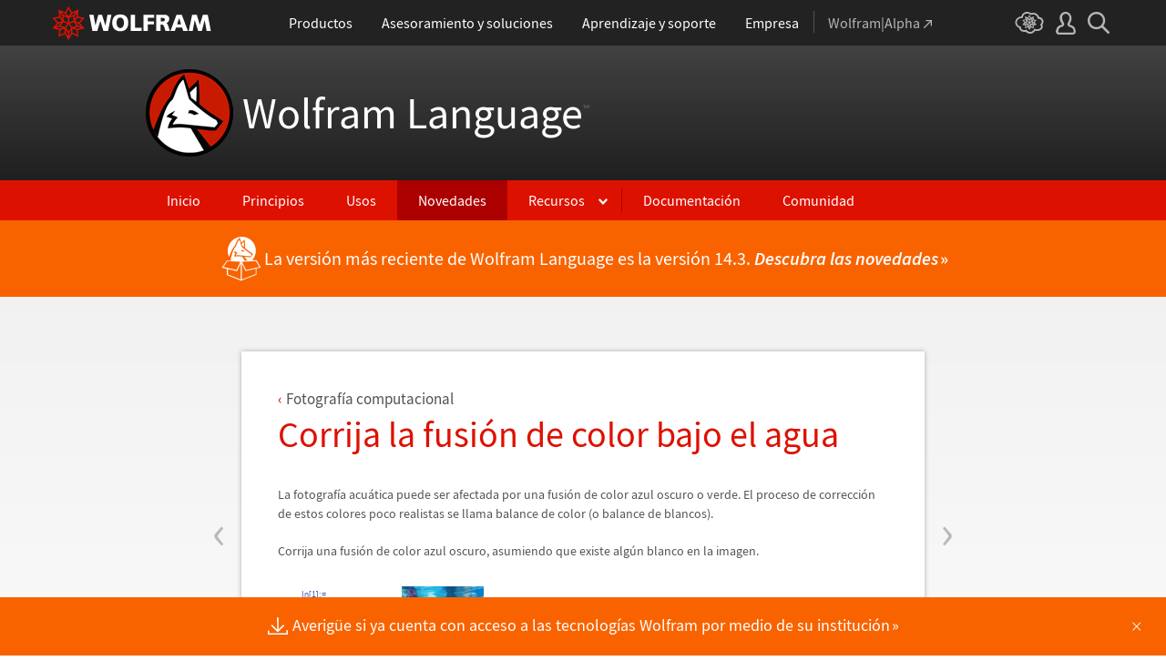

--- FILE ---
content_type: text/css
request_url: https://www.wolfram.com/common/css/gl-styles.es.css
body_size: 8196
content:
@charset "UTF-8";

/* Global ui styles, non-responsive version.

   developer:   marionm
   requires:    nothing

   Use the following classes on the html element to change the behavior of the global header and/or footer:

   _no-header            -- use this to hide the entire header
   _header-no-sticky     -- use this when you want the header to stay put and not stick to the top of the viewport
   _header-no-dropdowns  -- use this when you don't want the top level links to open their dropdown content when clicked
   _no-footer            -- use this to hide the entire footer
   _footer-thin          -- use this when you want to use minimal footer

   The following global header control classes are now obsolete due to the new header design:
   body.gl-header-nocompact
   body.gl-header-always-compact

   The following global header/footer control classes are still relevant, but have new class names:
   body.gl-header-always-compact-nofooter is now html._no-footer
   body.gl-header-no-submenus is now html._header-no-dropdowns
   body.gl-footer-compact is now html._footer-thin
   ========================================================================== */

/* ==========================================================================
   set variables
   ========================================================================== */

:root {
    /* global header dimensions */
    --_header-height: 50px;
    --_header-height-int: 50;

    /* global header colors */
    --_header-red: #dd1100;
    --_header-red-alt: #cc1809;
    --_header-blue: #306bb0;
    --_header-blue-alt: #3b80bd;

    /* global footer colors */
    --_footer-gray: #636363;
    --_footer-orange: #f77700;
}

/* ==========================================================================
   misc utility styles
   ========================================================================== */

html,
body {
    height: 100%; /* effectively sets the minimum height of the page to the viewport height, required for the sticky footer in some browsers */
    margin: 0;
    padding: 0;
}

video { -webkit-transform-style: preserve-3d; /* attempt to preserve z-index on videos */ }

img { border: none; /* ie */ }

svg:not(:root) { overflow: hidden; }

a { text-decoration: none; }

/* clearfix ========================= */

.cf:before,
.cf:after {
    content: ' ';
    display: table;
}

.cf:after { clear: both; }

.cf,
.trigger-haslayout { zoom: 1; }

/* chevrons ========================= */

.chevron-after:after {
    content: '»';
    display: inline;
    margin-left: 4px;
}

/* eu cookie law popup ============== */

#EUCookie p { z-index: 99999999999 !important; /* place it above the global header */ }

/* pricing popup ==================== */

#gl-pricing-warning * {
    background: none; /* m8 override */
    cursor: pointer;
    margin: 0;
    padding: 0;
    z-index: 99999999999;
}

#gl-pricing-warning {
    box-sizing: content-box;
    background: #dd1100;
    cursor: pointer;
    height: 100px;
    left: 50%;
    margin: -50px 0 0 -200px;
    padding: 30px;
    position: absolute;
    top: 50%;
    width: 400px;
    z-index: 99999999999;
}

#gl-pricing-warning p {
    color: #fff;
    font-family: 'Source Sans Pro', Arial, sans-serif;
    font-size: 16px;
    font-weight: 400;
    line-height: 21px;
    text-decoration: none;
}

#gl-pricing-warning p:last-child {
    font-weight: 600;
    margin: 16px 0 0 0;
    text-align: center;
}

/* ==========================================================================
   ensure style integrity
   ========================================================================== */

#_header *,
#_header *:after,
#_header *:before,
#_footer *,
#_footer *:after,
#_footer *:before { box-sizing: border-box; }

#_header,
#_footer,
#_noscript {
    box-sizing: border-box;
    color: #000;
    font-family: 'Source Sans Pro', Arial, sans-serif;
    font-size: 16px;
    font-weight: 400;
    line-height: 1.3;
    z-index: 999999999;
}

/* ==========================================================================
   global wrappers
   ========================================================================== */

._page-width {
    margin: 0 auto;
    max-width: 1200px;
    padding: 0 16px;
    width: 100%;
}

._page-width-no-padding {
    margin: 0 auto;
    max-width: 1200px;
    width: 100%;
}

#gl-outer-wrapper {
    display: table; /* enables it to extend beyond the viewport, makes backgrounds visible on horizontal scroll */
    position: relative; /* enables precision centering on noscript message */
    width: 100%;
}

#gl-inner-wrapper { overflow: hidden; }

/* ==========================================================================
   global header
   ========================================================================== */

#_header {
    background: #222;
    height: 50px;
    left: 0;
    min-width: 1200px;
    position: sticky;
    top: 0;
    width: 100%;
}

html._no-header #_header {
    display: none;
    height: 0;
}

html._header-no-sticky #_header { position: relative; }

#_header-grid {
    align-items: center;
    display: flex;
    height: 50px;
    justify-content: space-between;
}

/* logo
   ========================================================================== */

#_header-logo {
    font-size: 16px; /* all this shouldn't need to be here but y'all idjits can't scope your styles properly */
    font-weight: 400;
    line-height: 1;
    margin: 0;
    padding: 0;
}

#_header-logo a,
#_header-logo svg { display: block; }

/* center nav
   ========================================================================== */

#_nav-center {
    align-items: stretch;
    display: flex;
    height: 50px;
    justify-content: center;
    margin: 0 16px;
}

/* labels
   ================================== */

#_nav-center ._each-link { position: relative; }

#_nav-center ._label {
    align-items: center;
    border-bottom: 5px solid transparent;
    box-sizing: content-box;
    color: #fff;
    display: flex;
    font-size: 16px;
    height: 40px;
    margin: 0 16px;
    padding-top: 5px;
    text-align: center;
}

#_nav-center ._label:hover { border-bottom: 5px solid #555; }

#_nav-center ._label:focus { border-bottom: 5px solid transparent; }

#_nav-center ._label._open { border-bottom: 5px solid var(--_header-red); }

#_nav-center #_nav-consulting ._label._open { border-bottom: 5px solid var(--_header-blue); }

/* shared dropdowns
   ================================== */

#_header ._dropdown {
    display: none;
    left: 0;
    position: absolute;
    top: auto;
}

#_nav-right ._dropdown {
    right: 0;
    left: auto;
}

html._header-no-dropdowns #_header ._dropdown,
body.gl-header-no-submenus #_header ._dropdown { display: none !important; }

#_header ._dropdown-menu {
    background: #444; /* all this shouldn't need to be here but y'all idjits can't scope your styles properly */
    border: 1px solid #4c4c4c;
    font-family: 'Source Sans Pro', Arial, sans-serif;
    font-size: 16px;
    font-weight: 400;
    line-height: 1.3;
    list-style: none;
    margin: 0;
    min-width: 220px;
    padding: 0;
}

#_header ._dropdown-menu li {
    background: #444 !important; /* all this shouldn't need to be here but y'all idjits can't scope your styles properly */
    font-family: 'Source Sans Pro', Arial, sans-serif;
    font-size: 16px;
    font-weight: 400;
    line-height: 1.3;
    list-style: none;
    margin: 0;
    padding: 0;
}

#_header ._dropdown-menu a {
    border: 1px solid #4c4c4c;
    color: #fff;
    display: block;
    padding: 8px 16px;
}

#_header ._dropdown-menu a:hover {
    background: #555;
    color: #fff;
}

/* wolfram|alpha snowflakes
   ================================== */

#_nav-alpha ._label:before {
    border-left: 1px solid #525252;
    content: '';
    display: block;
    height: 24px;
    left: -16px;
    margin-right: 16px;
    pointer-events: none;
    position: absolute;
    top: calc(50% - 11px);
}

#_nav-alpha ._label {
    color: #b5b5b5;
    position: relative;
    white-space: nowrap;
}

#_nav-alpha ._label:hover {
    border-bottom: 5px solid transparent;
    color: #fff;
}

#_nav-alpha ._label svg { margin: 1px 0 0 4px; }

/* right nav
   ========================================================================== */

#_nav-right {
    align-items: stretch;
    display: flex;
    height: 100%;
}

/* labels
   ================================== */

#_nav-right ._label {
    border-bottom: 5px solid transparent;
    box-sizing: content-box;
    color: #b5b5b5;
    display: block;
    height: 24px;
    margin: 0 6.4px;
    padding: 13px 0 8.2px;
}

#_nav-right ._label:hover {
    border-bottom: 5px solid #b5b5b5;
    color: #fff;
}

#_nav-right ._label._open { border-bottom: 5px solid var(--_header-red); }

#_nav-right ._label svg { color: #b5b5b5; }

#_nav-right ._label:hover svg { color: #fff; }

/* cloud snowflakes
   ================================== */

#_nav-cloud ._label:hover { border-bottom: 5px solid transparent; }

/* user snowflakes
   ================================== */

#_nav-user { position: relative; }

/* search snowflakes
   ================================== */

#_nav-search ._dropdown {
    background: #666;
    display: none;
    left: 0;
    position: absolute;
    top: auto;
    width: 100%;
}

#_search-wrapper {
    margin: 0 auto;
    padding: 16px 0;
    position: relative;
    width: 70%;
}

#_search-wrapper label {
    float: left;
    margin-top: 4px;
}

#_search-wrapper button {
    background: none;
    border: none;
    cursor: pointer;
    position: absolute;
    right: 12px;
    top: 25px;
    z-index: 1;
}

#_search-wrapper span {
    display: block;
    overflow: hidden;
    padding: 0 8px;
}

#_search-input {
    background: #d5d5d5; /* all this shouldn't need to be here but y'all idjits can't scope your styles properly */
    border: 2px solid #666;
    color: #424242;
    display: block;
    font-family: 'Source Sans Pro', Arial, sans-serif;
    font-size: 16px;
    font-weight: 400;
    height: 35px;
    line-height: 1;
    padding:  0 40px 0 8px;
    position: relative;
    width: 100%;
}

#_search-input:focus {
    background: #f7f7f7;
    border: 2px solid #c1c1c1;
    outline: none;
}

/* DO NOT COMBINE THESE */

#_search-input::placeholder {
    color: #999;
    font-style: italic;
}

#_search-input:-ms-input-placeholder {
    color: #999;
    font-style: italic;
}

#_search-input::-ms-input-placeholder {
    color: #999;
    font-style: italic;
}

/* ==========================================================================
   global noscript message
   ========================================================================== */

#_noscript {
    background: #fff6aa;
    border-bottom: 1px solid #eeca48;
    color: #4c4c4c;
    display: block;
    font-size: .875rem;
    font-style: italic;
    min-width: 320px;
    position: absolute;
    width: 100%;
    z-index: 99999998 !important; /* place it beneath the global header */
}

html.js-enabled #_noscript {
    display: none;
    height: 0;
}

#_noscript > div {
    align-items: center;
    display: grid;
    gap: .5rem;
    grid-template-columns: 28px auto;
    height: 40px;
    justify-content: center;
    margin: 0 1rem;
}

#_noscript svg {
    display: inline-block;
    height: 25px;
    vertical-align: middle;
    width: 28px;
}

#_noscript a {
    color: #222;
    font-style: normal;
    text-decoration: none;
}

#_noscript a:hover { color: #ef621a; }

/* ==========================================================================
   global footer
   ========================================================================== */

#_footer-offset,
html._no-footer #_footer {
    display: none;
    height: 0;
}

#_footer {
    background: #eee;
    border-top: 3px solid #ddd;
    color: var(--_footer-gray);
    font-family: 'Source Sans Pro', Arial, sans-serif;
    font-size: 14px;
    line-height: 1.3;
    min-width: calc(320px - 32px);
    padding: 0 16px 64px 16px;
    width: 100%;
}

/* shard footer styles
   ========================================================================== */

#_footer a { color: var(--_footer-gray); }

#_footer a:hover { color: var(--_footer-orange); }

#_footer hr {
    background: #ccc;
    border: none;
    height: 1px;
    margin: 0 !important;
    padding: 0 !important;
}

#_footer ._icon {
    display: inline-block;
    height: 17px;
    margin-right: 3px;
    vertical-align: middle;
    width: 17px;
}

#_footer ._separator {
    color: #dadada;
    font-size: 19px;
    line-height: .5;
    margin: 0 3px;
}

#_footer .flex { display: flex; }

#_footer .display-ib { display: inline-block; }

/* footer top
   ========================================================================== */

#_footer-top { font-size: 14px; }

#_footer-nav {
    display: flex;
    gap: 32px;
    padding: 32px 16px;
}

html._footer-thin #_footer-nav,
body.gl-footer-compact #_footer-nav { display: none !important; }

#_footer-nav > * { width: 20%; }

#_footer-nav ul { 
	list-style-type: none;
	padding: 0; 
}

#_footer-nav ul:not(:last-child) { margin-bottom: 32px; }

#_footer-nav li {
    background: none !important;
    font-family: inherit;
    font-size: 14px;
    line-height: 1.3;
    margin: 0;
    padding: 4px 0;
}

#_footer-nav li:first-child {
    color: #222;
    font-weight: 600;
}

#_footer-nav li._line { padding: 8px 0; }

/* footer bottom
   ========================================================================== */

#_footer-bottom {
    border-top: 1px solid #ccc;
    font-size: 14px;
    padding-top: 11px;
}

html._footer-thin #_footer-bottom,
body.gl-footer-compact #_footer-bottom { border-top: none; }

#_footer-bottom a { color: #7d7d7d; }

#_footer-bottom a:hover { color: var(--_footer-orange); }

#_footer-social { width: 50%; }

#_footer-social .flex {
    display: flex;
    gap: 3px;
}

#_footer-social .flex a {
    display: inline-block;
    padding: 0 2px 0 5px;
}

/* footer language picker
   ================================== */

#_footer-language {
    text-align: right;
    width: 50%;
}

#_language-picker { position: relative; }

#_language-picker ._current-language {
    color: #7e7e7e;
    cursor: pointer;
}

#_language-picker ._current-language:hover { color: var(--_footer-orange); }

#_language-picker ._current-language span { vertical-align: middle; }

#_language-picker ._dropdown {
    bottom: 29px;
    display: none;
    position: absolute;
    right: 0;
}

#_language-picker ._dropdown-menu {
    background: #fff;
    border-radius: 8px;
    box-shadow: 0 0 6px #c8c8c8;
    font-size: 14px;
    line-height: inherit;
    list-style: none;
    margin: 0;
    padding: 8px 0;
    text-align: left;
}

#_language-picker ._dropdown-menu li {
    background: none;
    font: inherit;
    margin: 0;
    padding: 0;
}

#_language-picker ._dropdown-menu li a {
    color: #222;
    display: block;
    padding: 4px 32px;
    position: relative;
    white-space: nowrap;
}

#_language-picker ._dropdown-menu li a:hover { color: var(--_footer-orange); }

#_language-picker ._dropdown-menu li.selected a { color: var(--_footer-orange); }

#_language-picker ._dropdown-menu li a img:not(._icon) {
    height: 17px;
    width: 60px;
}

#_language-picker ._dropdown-menu li.selected a img:not(._icon),
#_language-picker ._dropdown-menu li a:hover img:not(._icon) {
    filter: brightness(0) saturate(100%) invert(69%) sepia(94%) saturate(4406%) hue-rotate(3deg) brightness(98%) contrast(102%);
}

#_language-picker ._dropdown-menu li.selected ._icon {
    left: 8px;
    height: 80%;
    position: absolute;
    width: 16px;
}

html._no-footer #gl-footer-lang-message,
html._no-footer #gl-footer-lang,
html._no-footer #gl-footer-lang-links,
body.gl-header-always-compact-nofooter #gl-footer-lang-message,
body.gl-header-always-compact-nofooter #gl-footer-lang,
body.gl-header-always-compact-nofooter #gl-footer-lang-links { display: none; }

/* ==========================================================================
   global utility styles
   ========================================================================== */

/* display and visibility =========== */

.gl-utility .display-none { display: none !important; }
.gl-utility .display-block { display: block !important; }
.gl-utility .display-inline { display: inline !important; }
.gl-utility .display-inline-block { display: inline-block !important; }

.gl-utility .visibility-visible { visibility: visible !important; }
.gl-utility .visibility-hidden, .gl-hidden { visibility: hidden !important; }

.gl-utility .no-opacity, .gl-utility .opacity-0 { opacity: 0 !important; }
.gl-utility .opacity-10 { opacity: 0.1 !important; }
.gl-utility .opacity-20 { opacity: 0.2 !important; }
.gl-utility .opacity-30 { opacity: 0.3 !important; }
.gl-utility .opacity-40 { opacity: 0.4 !important; }
.gl-utility .opacity-50 { opacity: 0.5 !important; }
.gl-utility .opacity-60 { opacity: 0.6 !important; }
.gl-utility .opacity-70 { opacity: 0.7 !important; }
.gl-utility .opacity-80 { opacity: 0.8 !important; }
.gl-utility .opacity-90 { opacity: 0.9 !important; }
.gl-utility .opacity-1, .gl-utility .opacity-100 { opacity: 1 !important; }

/* positioning ====================== */

.gl-utility .position-static { position: static !important; }
.gl-utility .position-relative { position: relative !important; }
.gl-utility .position-absolute { position: absolute !important; }
.gl-utility .position-fixed { position: fixed !important; }

.gl-utility .no-top, .gl-utility .top-0 { top: 0 !important; }
.gl-utility .no-right, .gl-utility .right-0 { right: 0 !important; }
.gl-utility .no-bottom, .gl-utility .bottom-0 { bottom: 0 !important; }
.gl-utility .no-left, .gl-utility .left-0 { left: 0 !important; }

.gl-utility .float-none { float: none !important; }
.gl-utility .float-left { float: left !important; }
.gl-utility .float-right { float: right !important; }

.gl-utility .clear-both { clear: both !important; }
.gl-utility .clear-left { clear: left !important; }
.gl-utility .clear-right { clear: right !important; }

/* box styles ======================= */

.gl-utility .border-box { box-sizing: border-box !important; }
.gl-utility .content-box { box-sizing: content-box !important; }

.gl-utility .no-border { border: none !important; }
.gl-utility .no-border-top { border-top: none !important; }
.gl-utility .no-border-right { border-right: none !important; }
.gl-utility .no-border-bottom { border-bottom: none !important; }
.gl-utility .no-border-left { border-left: none !important; }

.gl-utility .no-background { background: none !important; }

.gl-utility .no-box-shadow { box-shadow: none !important; }

/* widths =========================== */

.gl-utility .width-auto { width: auto !important; }
.gl-utility .no-width, .gl-utility .width-0 { width: 0 !important; }

.gl-utility .width-0-per { width: 0% !important; }
.gl-utility .width-1-per { width: 1% !important; }
.gl-utility .width-2-per { width: 2% !important; }
.gl-utility .width-3-per { width: 3% !important; }
.gl-utility .width-4-per { width: 4% !important; }
.gl-utility .width-5-per { width: 5% !important; }
.gl-utility .width-10-per { width: 10% !important; }
.gl-utility .width-15-per { width: 15% !important; }
.gl-utility .width-20-per { width: 20% !important; }
.gl-utility .width-25-per { width: 25% !important; }
.gl-utility .width-30-per { width: 30% !important; }
.gl-utility .width-33-per { width: 33.33333333333333% !important; }
.gl-utility .width-35-per { width: 35% !important; }
.gl-utility .width-40-per { width: 40% !important; }
.gl-utility .width-45-per { width: 45% !important; }
.gl-utility .width-50-per { width: 50% !important; }
.gl-utility .width-55-per { width: 55% !important; }
.gl-utility .width-60-per { width: 60% !important; }
.gl-utility .width-65-per { width: 65% !important; }
.gl-utility .width-66-per { width: 66.66666666666667% !important; }
.gl-utility .width-70-per { width: 70% !important; }
.gl-utility .width-75-per { width: 75% !important; }
.gl-utility .width-80-per { width: 80% !important; }
.gl-utility .width-85-per { width: 85% !important; }
.gl-utility .width-90-per { width: 90% !important; }
.gl-utility .width-95-per { width: 95% !important; }
.gl-utility .width-100-per { width: 100% !important; }

/* text ============================= */

.gl-utility .font-weight-normal { font-weight: normal !important; }
.gl-utility .font-weight-bold { font-weight: bold !important; }
.gl-utility .font-weight-300 { font-weight: 300 !important; }
.gl-utility .font-weight-400 { font-weight: 400 !important; }
.gl-utility .font-weight-600 { font-weight: 600 !important; }

.gl-utility .font-style-normal { font-style: normal !important; }
.gl-utility .font-style-italic { font-style: italic !important; }

.gl-utility .text-align-left { text-align: left !important; }
.gl-utility .text-align-right { text-align: right !important; }
.gl-utility .text-align-center { text-align: center !important; }
.gl-utility .text-align-justify { text-align: justify !important; }

.gl-utility .white-space-normal { white-space: normal !important; }
.gl-utility .white-space-nowrap { white-space: nowrap !important; }

.gl-utility .no-font-size, .gl-utility .font-size-0 { font-size: 0 !important; }
.gl-utility .font-size-8 { font-size: 8px !important; }
.gl-utility .font-size-9 { font-size: 9px !important; }
.gl-utility .font-size-10 { font-size: 10px !important; }
.gl-utility .font-size-11 { font-size: 11px !important; }
.gl-utility .font-size-12 { font-size: 12px !important; }
.gl-utility .font-size-13 { font-size: 13px !important; }
.gl-utility .font-size-14 { font-size: 14px !important; }
.gl-utility .font-size-15 { font-size: 15px !important; }
.gl-utility .font-size-16 { font-size: 16px !important; }
.gl-utility .font-size-17 { font-size: 17px !important; }
.gl-utility .font-size-18 { font-size: 18px !important; }
.gl-utility .font-size-19 { font-size: 19px !important; }
.gl-utility .font-size-20 { font-size: 20px !important; }
.gl-utility .font-size-21 { font-size: 21px !important; }
.gl-utility .font-size-22 { font-size: 22px !important; }
.gl-utility .font-size-23 { font-size: 23px !important; }
.gl-utility .font-size-24 { font-size: 24px !important; }
.gl-utility .font-size-25 { font-size: 25px !important; }
.gl-utility .font-size-26 { font-size: 26px !important; }
.gl-utility .font-size-27 { font-size: 27px !important; }
.gl-utility .font-size-28 { font-size: 28px !important; }
.gl-utility .font-size-29 { font-size: 29px !important; }
.gl-utility .font-size-30 { font-size: 30px !important; }
.gl-utility .font-size-31 { font-size: 31px !important; }
.gl-utility .font-size-32 { font-size: 32px !important; }
.gl-utility .font-size-33 { font-size: 33px !important; }
.gl-utility .font-size-34 { font-size: 34px !important; }
.gl-utility .font-size-35 { font-size: 35px !important; }
.gl-utility .font-size-36 { font-size: 36px !important; }
.gl-utility .font-size-37 { font-size: 37px !important; }
.gl-utility .font-size-38 { font-size: 38px !important; }
.gl-utility .font-size-39 { font-size: 39px !important; }
.gl-utility .font-size-40 { font-size: 40px !important; }
.gl-utility .font-size-41 { font-size: 41px !important; }
.gl-utility .font-size-42 { font-size: 42px !important; }
.gl-utility .font-size-43 { font-size: 43px !important; }
.gl-utility .font-size-44 { font-size: 44px !important; }
.gl-utility .font-size-45 { font-size: 45px !important; }
.gl-utility .font-size-46 { font-size: 46px !important; }
.gl-utility .font-size-47 { font-size: 47px !important; }
.gl-utility .font-size-48 { font-size: 48px !important; }
.gl-utility .font-size-49 { font-size: 49px !important; }
.gl-utility .font-size-50 { font-size: 50px !important; }

.gl-utility .no-line-height, .gl-utility .line-height-0 { line-height: 0 !important; }
.gl-utility .line-height-1 { line-height: 1 !important; }
.gl-utility .line-height-8 { line-height: 8px !important; }
.gl-utility .line-height-9 { line-height: 9px !important; }
.gl-utility .line-height-10 { line-height: 10px !important; }
.gl-utility .line-height-11 { line-height: 11px !important; }
.gl-utility .line-height-12 { line-height: 12px !important; }
.gl-utility .line-height-13 { line-height: 13px !important; }
.gl-utility .line-height-14 { line-height: 14px !important; }
.gl-utility .line-height-15 { line-height: 15px !important; }
.gl-utility .line-height-16 { line-height: 16px !important; }
.gl-utility .line-height-17 { line-height: 17px !important; }
.gl-utility .line-height-18 { line-height: 18px !important; }
.gl-utility .line-height-19 { line-height: 19px !important; }
.gl-utility .line-height-20 { line-height: 20px !important; }
.gl-utility .line-height-21 { line-height: 21px !important; }
.gl-utility .line-height-22 { line-height: 22px !important; }
.gl-utility .line-height-23 { line-height: 23px !important; }
.gl-utility .line-height-24 { line-height: 24px !important; }
.gl-utility .line-height-25 { line-height: 25px !important; }
.gl-utility .line-height-26 { line-height: 26px !important; }
.gl-utility .line-height-27 { line-height: 27px !important; }
.gl-utility .line-height-28 { line-height: 28px !important; }
.gl-utility .line-height-29 { line-height: 29px !important; }
.gl-utility .line-height-30 { line-height: 30px !important; }
.gl-utility .line-height-31 { line-height: 31px !important; }
.gl-utility .line-height-32 { line-height: 32px !important; }
.gl-utility .line-height-33 { line-height: 33px !important; }
.gl-utility .line-height-34 { line-height: 34px !important; }
.gl-utility .line-height-35 { line-height: 35px !important; }
.gl-utility .line-height-36 { line-height: 36px !important; }
.gl-utility .line-height-37 { line-height: 37px !important; }
.gl-utility .line-height-38 { line-height: 38px !important; }
.gl-utility .line-height-39 { line-height: 39px !important; }
.gl-utility .line-height-40 { line-height: 40px !important; }
.gl-utility .line-height-41 { line-height: 41px !important; }
.gl-utility .line-height-42 { line-height: 42px !important; }
.gl-utility .line-height-43 { line-height: 43px !important; }
.gl-utility .line-height-44 { line-height: 44px !important; }
.gl-utility .line-height-45 { line-height: 45px !important; }
.gl-utility .line-height-46 { line-height: 46px !important; }
.gl-utility .line-height-47 { line-height: 47px !important; }
.gl-utility .line-height-48 { line-height: 48px !important; }
.gl-utility .line-height-49 { line-height: 49px !important; }
.gl-utility .line-height-50 { line-height: 50px !important; }

/* margins ========================== */

.gl-utility .no-margin, .gl-utility .margin-0 { margin: 0 !important; }
.gl-utility .margin-1 { margin: 1px !important; }
.gl-utility .margin-2 { margin: 2px !important; }
.gl-utility .margin-3 { margin: 3px !important; }
.gl-utility .margin-4 { margin: 4px !important; }
.gl-utility .margin-5 { margin: 5px !important; }
.gl-utility .margin-6 { margin: 6px !important; }
.gl-utility .margin-7 { margin: 7px !important; }
.gl-utility .margin-8 { margin: 8px !important; }
.gl-utility .margin-9 { margin: 9px !important; }
.gl-utility .margin-10 { margin: 10px !important; }
.gl-utility .margin-11 { margin: 11px !important; }
.gl-utility .margin-12 { margin: 12px !important; }
.gl-utility .margin-13 { margin: 13px !important; }
.gl-utility .margin-14 { margin: 14px !important; }
.gl-utility .margin-15 { margin: 15px !important; }
.gl-utility .margin-16 { margin: 16px !important; }
.gl-utility .margin-17 { margin: 17px !important; }
.gl-utility .margin-18 { margin: 18px !important; }
.gl-utility .margin-19 { margin: 19px !important; }
.gl-utility .margin-20 { margin: 20px !important; }
.gl-utility .margin-21 { margin: 21px !important; }
.gl-utility .margin-22 { margin: 22px !important; }
.gl-utility .margin-23 { margin: 23px !important; }
.gl-utility .margin-24 { margin: 24px !important; }
.gl-utility .margin-25 { margin: 25px !important; }
.gl-utility .margin-26 { margin: 26px !important; }
.gl-utility .margin-27 { margin: 27px !important; }
.gl-utility .margin-28 { margin: 28px !important; }
.gl-utility .margin-29 { margin: 29px !important; }
.gl-utility .margin-30 { margin: 30px !important; }
.gl-utility .margin-31 { margin: 31px !important; }
.gl-utility .margin-32 { margin: 32px !important; }
.gl-utility .margin-33 { margin: 33px !important; }
.gl-utility .margin-34 { margin: 34px !important; }
.gl-utility .margin-35 { margin: 35px !important; }
.gl-utility .margin-36 { margin: 36px !important; }
.gl-utility .margin-37 { margin: 37px !important; }
.gl-utility .margin-38 { margin: 38px !important; }
.gl-utility .margin-39 { margin: 39px !important; }
.gl-utility .margin-40 { margin: 40px !important; }
.gl-utility .margin-41 { margin: 41px !important; }
.gl-utility .margin-42 { margin: 42px !important; }
.gl-utility .margin-43 { margin: 43px !important; }
.gl-utility .margin-44 { margin: 44px !important; }
.gl-utility .margin-45 { margin: 45px !important; }
.gl-utility .margin-46 { margin: 46px !important; }
.gl-utility .margin-47 { margin: 47px !important; }
.gl-utility .margin-48 { margin: 48px !important; }
.gl-utility .margin-49 { margin: 49px !important; }
.gl-utility .margin-50 { margin: 50px !important; }

.gl-utility .no-margin-top, .gl-utility .margin-top-0 { margin-top: 0 !important; }
.gl-utility .margin-top-1 { margin-top: 1px !important; }
.gl-utility .margin-top-2 { margin-top: 2px !important; }
.gl-utility .margin-top-3 { margin-top: 3px !important; }
.gl-utility .margin-top-4 { margin-top: 4px !important; }
.gl-utility .margin-top-5 { margin-top: 5px !important; }
.gl-utility .margin-top-6 { margin-top: 6px !important; }
.gl-utility .margin-top-7 { margin-top: 7px !important; }
.gl-utility .margin-top-8 { margin-top: 8px !important; }
.gl-utility .margin-top-9 { margin-top: 9px !important; }
.gl-utility .margin-top-10 { margin-top: 10px !important; }
.gl-utility .margin-top-11 { margin-top: 11px !important; }
.gl-utility .margin-top-12 { margin-top: 12px !important; }
.gl-utility .margin-top-13 { margin-top: 13px !important; }
.gl-utility .margin-top-14 { margin-top: 14px !important; }
.gl-utility .margin-top-15 { margin-top: 15px !important; }
.gl-utility .margin-top-16 { margin-top: 16px !important; }
.gl-utility .margin-top-17 { margin-top: 17px !important; }
.gl-utility .margin-top-18 { margin-top: 18px !important; }
.gl-utility .margin-top-19 { margin-top: 19px !important; }
.gl-utility .margin-top-20 { margin-top: 20px !important; }
.gl-utility .margin-top-21 { margin-top: 21px !important; }
.gl-utility .margin-top-22 { margin-top: 22px !important; }
.gl-utility .margin-top-23 { margin-top: 23px !important; }
.gl-utility .margin-top-24 { margin-top: 24px !important; }
.gl-utility .margin-top-25 { margin-top: 25px !important; }
.gl-utility .margin-top-26 { margin-top: 26px !important; }
.gl-utility .margin-top-27 { margin-top: 27px !important; }
.gl-utility .margin-top-28 { margin-top: 28px !important; }
.gl-utility .margin-top-29 { margin-top: 29px !important; }
.gl-utility .margin-top-30 { margin-top: 30px !important; }
.gl-utility .margin-top-31 { margin-top: 31px !important; }
.gl-utility .margin-top-32 { margin-top: 32px !important; }
.gl-utility .margin-top-33 { margin-top: 33px !important; }
.gl-utility .margin-top-34 { margin-top: 34px !important; }
.gl-utility .margin-top-35 { margin-top: 35px !important; }
.gl-utility .margin-top-36 { margin-top: 36px !important; }
.gl-utility .margin-top-37 { margin-top: 37px !important; }
.gl-utility .margin-top-38 { margin-top: 38px !important; }
.gl-utility .margin-top-39 { margin-top: 39px !important; }
.gl-utility .margin-top-40 { margin-top: 40px !important; }
.gl-utility .margin-top-41 { margin-top: 41px !important; }
.gl-utility .margin-top-42 { margin-top: 42px !important; }
.gl-utility .margin-top-43 { margin-top: 43px !important; }
.gl-utility .margin-top-44 { margin-top: 44px !important; }
.gl-utility .margin-top-45 { margin-top: 45px !important; }
.gl-utility .margin-top-46 { margin-top: 46px !important; }
.gl-utility .margin-top-47 { margin-top: 47px !important; }
.gl-utility .margin-top-48 { margin-top: 48px !important; }
.gl-utility .margin-top-49 { margin-top: 49px !important; }
.gl-utility .margin-top-50 { margin-top: 50px !important; }

.gl-utility .no-margin-right, .gl-utility .margin-right-0 { margin-right: 0 !important; }
.gl-utility .margin-right-1 { margin-right: 1px !important; }
.gl-utility .margin-right-2 { margin-right: 2px !important; }
.gl-utility .margin-right-3 { margin-right: 3px !important; }
.gl-utility .margin-right-4 { margin-right: 4px !important; }
.gl-utility .margin-right-5 { margin-right: 5px !important; }
.gl-utility .margin-right-6 { margin-right: 6px !important; }
.gl-utility .margin-right-7 { margin-right: 7px !important; }
.gl-utility .margin-right-8 { margin-right: 8px !important; }
.gl-utility .margin-right-9 { margin-right: 9px !important; }
.gl-utility .margin-right-10 { margin-right: 10px !important; }
.gl-utility .margin-right-11 { margin-right: 11px !important; }
.gl-utility .margin-right-12 { margin-right: 12px !important; }
.gl-utility .margin-right-13 { margin-right: 13px !important; }
.gl-utility .margin-right-14 { margin-right: 14px !important; }
.gl-utility .margin-right-15 { margin-right: 15px !important; }
.gl-utility .margin-right-16 { margin-right: 16px !important; }
.gl-utility .margin-right-17 { margin-right: 17px !important; }
.gl-utility .margin-right-18 { margin-right: 18px !important; }
.gl-utility .margin-right-19 { margin-right: 19px !important; }
.gl-utility .margin-right-20 { margin-right: 20px !important; }
.gl-utility .margin-right-21 { margin-right: 21px !important; }
.gl-utility .margin-right-22 { margin-right: 22px !important; }
.gl-utility .margin-right-23 { margin-right: 23px !important; }
.gl-utility .margin-right-24 { margin-right: 24px !important; }
.gl-utility .margin-right-25 { margin-right: 25px !important; }
.gl-utility .margin-right-26 { margin-right: 26px !important; }
.gl-utility .margin-right-27 { margin-right: 27px !important; }
.gl-utility .margin-right-28 { margin-right: 28px !important; }
.gl-utility .margin-right-29 { margin-right: 29px !important; }
.gl-utility .margin-right-30 { margin-right: 30px !important; }
.gl-utility .margin-right-31 { margin-right: 31px !important; }
.gl-utility .margin-right-32 { margin-right: 32px !important; }
.gl-utility .margin-right-33 { margin-right: 33px !important; }
.gl-utility .margin-right-34 { margin-right: 34px !important; }
.gl-utility .margin-right-35 { margin-right: 35px !important; }
.gl-utility .margin-right-36 { margin-right: 36px !important; }
.gl-utility .margin-right-37 { margin-right: 37px !important; }
.gl-utility .margin-right-38 { margin-right: 38px !important; }
.gl-utility .margin-right-39 { margin-right: 39px !important; }
.gl-utility .margin-right-40 { margin-right: 40px !important; }
.gl-utility .margin-right-41 { margin-right: 41px !important; }
.gl-utility .margin-right-42 { margin-right: 42px !important; }
.gl-utility .margin-right-43 { margin-right: 43px !important; }
.gl-utility .margin-right-44 { margin-right: 44px !important; }
.gl-utility .margin-right-45 { margin-right: 45px !important; }
.gl-utility .margin-right-46 { margin-right: 46px !important; }
.gl-utility .margin-right-47 { margin-right: 47px !important; }
.gl-utility .margin-right-48 { margin-right: 48px !important; }
.gl-utility .margin-right-49 { margin-right: 49px !important; }
.gl-utility .margin-right-50 { margin-right: 50px !important; }

.gl-utility .no-margin-bottom, .gl-utility .margin-bottom-0 { margin-bottom: 0 !important; }
.gl-utility .margin-bottom-1 { margin-bottom: 1px !important; }
.gl-utility .margin-bottom-2 { margin-bottom: 2px !important; }
.gl-utility .margin-bottom-3 { margin-bottom: 3px !important; }
.gl-utility .margin-bottom-4 { margin-bottom: 4px !important; }
.gl-utility .margin-bottom-5 { margin-bottom: 5px !important; }
.gl-utility .margin-bottom-6 { margin-bottom: 6px !important; }
.gl-utility .margin-bottom-7 { margin-bottom: 7px !important; }
.gl-utility .margin-bottom-8 { margin-bottom: 8px !important; }
.gl-utility .margin-bottom-9 { margin-bottom: 9px !important; }
.gl-utility .margin-bottom-10 { margin-bottom: 10px !important; }
.gl-utility .margin-bottom-11 { margin-bottom: 11px !important; }
.gl-utility .margin-bottom-12 { margin-bottom: 12px !important; }
.gl-utility .margin-bottom-13 { margin-bottom: 13px !important; }
.gl-utility .margin-bottom-14 { margin-bottom: 14px !important; }
.gl-utility .margin-bottom-15 { margin-bottom: 15px !important; }
.gl-utility .margin-bottom-16 { margin-bottom: 16px !important; }
.gl-utility .margin-bottom-17 { margin-bottom: 17px !important; }
.gl-utility .margin-bottom-18 { margin-bottom: 18px !important; }
.gl-utility .margin-bottom-19 { margin-bottom: 19px !important; }
.gl-utility .margin-bottom-20 { margin-bottom: 20px !important; }
.gl-utility .margin-bottom-21 { margin-bottom: 21px !important; }
.gl-utility .margin-bottom-22 { margin-bottom: 22px !important; }
.gl-utility .margin-bottom-23 { margin-bottom: 23px !important; }
.gl-utility .margin-bottom-24 { margin-bottom: 24px !important; }
.gl-utility .margin-bottom-25 { margin-bottom: 25px !important; }
.gl-utility .margin-bottom-26 { margin-bottom: 26px !important; }
.gl-utility .margin-bottom-27 { margin-bottom: 27px !important; }
.gl-utility .margin-bottom-28 { margin-bottom: 28px !important; }
.gl-utility .margin-bottom-29 { margin-bottom: 29px !important; }
.gl-utility .margin-bottom-30 { margin-bottom: 30px !important; }
.gl-utility .margin-bottom-31 { margin-bottom: 31px !important; }
.gl-utility .margin-bottom-32 { margin-bottom: 32px !important; }
.gl-utility .margin-bottom-33 { margin-bottom: 33px !important; }
.gl-utility .margin-bottom-34 { margin-bottom: 34px !important; }
.gl-utility .margin-bottom-35 { margin-bottom: 35px !important; }
.gl-utility .margin-bottom-36 { margin-bottom: 36px !important; }
.gl-utility .margin-bottom-37 { margin-bottom: 37px !important; }
.gl-utility .margin-bottom-38 { margin-bottom: 38px !important; }
.gl-utility .margin-bottom-39 { margin-bottom: 39px !important; }
.gl-utility .margin-bottom-40 { margin-bottom: 40px !important; }
.gl-utility .margin-bottom-41 { margin-bottom: 41px !important; }
.gl-utility .margin-bottom-42 { margin-bottom: 42px !important; }
.gl-utility .margin-bottom-43 { margin-bottom: 43px !important; }
.gl-utility .margin-bottom-44 { margin-bottom: 44px !important; }
.gl-utility .margin-bottom-45 { margin-bottom: 45px !important; }
.gl-utility .margin-bottom-46 { margin-bottom: 46px !important; }
.gl-utility .margin-bottom-47 { margin-bottom: 47px !important; }
.gl-utility .margin-bottom-48 { margin-bottom: 48px !important; }
.gl-utility .margin-bottom-49 { margin-bottom: 49px !important; }
.gl-utility .margin-bottom-50 { margin-bottom: 50px !important; }

.gl-utility .no-margin-left, .gl-utility .margin-left-0 { margin-left: 0 !important; }
.gl-utility .margin-left-1 { margin-left: 1px !important; }
.gl-utility .margin-left-2 { margin-left: 2px !important; }
.gl-utility .margin-left-3 { margin-left: 3px !important; }
.gl-utility .margin-left-4 { margin-left: 4px !important; }
.gl-utility .margin-left-5 { margin-left: 5px !important; }
.gl-utility .margin-left-6 { margin-left: 6px !important; }
.gl-utility .margin-left-7 { margin-left: 7px !important; }
.gl-utility .margin-left-8 { margin-left: 8px !important; }
.gl-utility .margin-left-9 { margin-left: 9px !important; }
.gl-utility .margin-left-10 { margin-left: 10px !important; }
.gl-utility .margin-left-11 { margin-left: 11px !important; }
.gl-utility .margin-left-12 { margin-left: 12px !important; }
.gl-utility .margin-left-13 { margin-left: 13px !important; }
.gl-utility .margin-left-14 { margin-left: 14px !important; }
.gl-utility .margin-left-15 { margin-left: 15px !important; }
.gl-utility .margin-left-16 { margin-left: 16px !important; }
.gl-utility .margin-left-17 { margin-left: 17px !important; }
.gl-utility .margin-left-18 { margin-left: 18px !important; }
.gl-utility .margin-left-19 { margin-left: 19px !important; }
.gl-utility .margin-left-20 { margin-left: 20px !important; }
.gl-utility .margin-left-21 { margin-left: 21px !important; }
.gl-utility .margin-left-22 { margin-left: 22px !important; }
.gl-utility .margin-left-23 { margin-left: 23px !important; }
.gl-utility .margin-left-24 { margin-left: 24px !important; }
.gl-utility .margin-left-25 { margin-left: 25px !important; }
.gl-utility .margin-left-26 { margin-left: 26px !important; }
.gl-utility .margin-left-27 { margin-left: 27px !important; }
.gl-utility .margin-left-28 { margin-left: 28px !important; }
.gl-utility .margin-left-29 { margin-left: 29px !important; }
.gl-utility .margin-left-30 { margin-left: 30px !important; }
.gl-utility .margin-left-31 { margin-left: 31px !important; }
.gl-utility .margin-left-32 { margin-left: 32px !important; }
.gl-utility .margin-left-33 { margin-left: 33px !important; }
.gl-utility .margin-left-34 { margin-left: 34px !important; }
.gl-utility .margin-left-35 { margin-left: 35px !important; }
.gl-utility .margin-left-36 { margin-left: 36px !important; }
.gl-utility .margin-left-37 { margin-left: 37px !important; }
.gl-utility .margin-left-38 { margin-left: 38px !important; }
.gl-utility .margin-left-39 { margin-left: 39px !important; }
.gl-utility .margin-left-40 { margin-left: 40px !important; }
.gl-utility .margin-left-41 { margin-left: 41px !important; }
.gl-utility .margin-left-42 { margin-left: 42px !important; }
.gl-utility .margin-left-43 { margin-left: 43px !important; }
.gl-utility .margin-left-44 { margin-left: 44px !important; }
.gl-utility .margin-left-45 { margin-left: 45px !important; }
.gl-utility .margin-left-46 { margin-left: 46px !important; }
.gl-utility .margin-left-47 { margin-left: 47px !important; }
.gl-utility .margin-left-48 { margin-left: 48px !important; }
.gl-utility .margin-left-49 { margin-left: 49px !important; }
.gl-utility .margin-left-50 { margin-left: 50px !important; }

/* paddings ========================= */

.gl-utility .no-padding, .gl-utility .padding-0 { padding: 0 !important; }
.gl-utility .padding-1 { padding: 1px !important; }
.gl-utility .padding-2 { padding: 2px !important; }
.gl-utility .padding-3 { padding: 3px !important; }
.gl-utility .padding-4 { padding: 4px !important; }
.gl-utility .padding-5 { padding: 5px !important; }
.gl-utility .padding-6 { padding: 6px !important; }
.gl-utility .padding-7 { padding: 7px !important; }
.gl-utility .padding-8 { padding: 8px !important; }
.gl-utility .padding-9 { padding: 9px !important; }
.gl-utility .padding-10 { padding: 10px !important; }
.gl-utility .padding-11 { padding: 11px !important; }
.gl-utility .padding-12 { padding: 12px !important; }
.gl-utility .padding-13 { padding: 13px !important; }
.gl-utility .padding-14 { padding: 14px !important; }
.gl-utility .padding-15 { padding: 15px !important; }
.gl-utility .padding-16 { padding: 16px !important; }
.gl-utility .padding-17 { padding: 17px !important; }
.gl-utility .padding-18 { padding: 18px !important; }
.gl-utility .padding-19 { padding: 19px !important; }
.gl-utility .padding-20 { padding: 20px !important; }
.gl-utility .padding-21 { padding: 21px !important; }
.gl-utility .padding-22 { padding: 22px !important; }
.gl-utility .padding-23 { padding: 23px !important; }
.gl-utility .padding-24 { padding: 24px !important; }
.gl-utility .padding-25 { padding: 25px !important; }
.gl-utility .padding-26 { padding: 26px !important; }
.gl-utility .padding-27 { padding: 27px !important; }
.gl-utility .padding-28 { padding: 28px !important; }
.gl-utility .padding-29 { padding: 29px !important; }
.gl-utility .padding-30 { padding: 30px !important; }
.gl-utility .padding-31 { padding: 31px !important; }
.gl-utility .padding-32 { padding: 32px !important; }
.gl-utility .padding-33 { padding: 33px !important; }
.gl-utility .padding-34 { padding: 34px !important; }
.gl-utility .padding-35 { padding: 35px !important; }
.gl-utility .padding-36 { padding: 36px !important; }
.gl-utility .padding-37 { padding: 37px !important; }
.gl-utility .padding-38 { padding: 38px !important; }
.gl-utility .padding-39 { padding: 39px !important; }
.gl-utility .padding-40 { padding: 40px !important; }
.gl-utility .padding-41 { padding: 41px !important; }
.gl-utility .padding-42 { padding: 42px !important; }
.gl-utility .padding-43 { padding: 43px !important; }
.gl-utility .padding-44 { padding: 44px !important; }
.gl-utility .padding-45 { padding: 45px !important; }
.gl-utility .padding-46 { padding: 46px !important; }
.gl-utility .padding-47 { padding: 47px !important; }
.gl-utility .padding-48 { padding: 48px !important; }
.gl-utility .padding-49 { padding: 49px !important; }
.gl-utility .padding-50 { padding: 50px !important; }

.gl-utility .no-padding-top, .gl-utility .padding-top-0 { padding-top: 0 !important; }
.gl-utility .padding-top-1 { padding-top: 1px !important; }
.gl-utility .padding-top-2 { padding-top: 2px !important; }
.gl-utility .padding-top-3 { padding-top: 3px !important; }
.gl-utility .padding-top-4 { padding-top: 4px !important; }
.gl-utility .padding-top-5 { padding-top: 5px !important; }
.gl-utility .padding-top-6 { padding-top: 6px !important; }
.gl-utility .padding-top-7 { padding-top: 7px !important; }
.gl-utility .padding-top-8 { padding-top: 8px !important; }
.gl-utility .padding-top-9 { padding-top: 9px !important; }
.gl-utility .padding-top-10 { padding-top: 10px !important; }
.gl-utility .padding-top-11 { padding-top: 11px !important; }
.gl-utility .padding-top-12 { padding-top: 12px !important; }
.gl-utility .padding-top-13 { padding-top: 13px !important; }
.gl-utility .padding-top-14 { padding-top: 14px !important; }
.gl-utility .padding-top-15 { padding-top: 15px !important; }
.gl-utility .padding-top-16 { padding-top: 16px !important; }
.gl-utility .padding-top-17 { padding-top: 17px !important; }
.gl-utility .padding-top-18 { padding-top: 18px !important; }
.gl-utility .padding-top-19 { padding-top: 19px !important; }
.gl-utility .padding-top-20 { padding-top: 20px !important; }
.gl-utility .padding-top-21 { padding-top: 21px !important; }
.gl-utility .padding-top-22 { padding-top: 22px !important; }
.gl-utility .padding-top-23 { padding-top: 23px !important; }
.gl-utility .padding-top-24 { padding-top: 24px !important; }
.gl-utility .padding-top-25 { padding-top: 25px !important; }
.gl-utility .padding-top-26 { padding-top: 26px !important; }
.gl-utility .padding-top-27 { padding-top: 27px !important; }
.gl-utility .padding-top-28 { padding-top: 28px !important; }
.gl-utility .padding-top-29 { padding-top: 29px !important; }
.gl-utility .padding-top-30 { padding-top: 30px !important; }
.gl-utility .padding-top-31 { padding-top: 31px !important; }
.gl-utility .padding-top-32 { padding-top: 32px !important; }
.gl-utility .padding-top-33 { padding-top: 33px !important; }
.gl-utility .padding-top-34 { padding-top: 34px !important; }
.gl-utility .padding-top-35 { padding-top: 35px !important; }
.gl-utility .padding-top-36 { padding-top: 36px !important; }
.gl-utility .padding-top-37 { padding-top: 37px !important; }
.gl-utility .padding-top-38 { padding-top: 38px !important; }
.gl-utility .padding-top-39 { padding-top: 39px !important; }
.gl-utility .padding-top-40 { padding-top: 40px !important; }
.gl-utility .padding-top-41 { padding-top: 41px !important; }
.gl-utility .padding-top-42 { padding-top: 42px !important; }
.gl-utility .padding-top-43 { padding-top: 43px !important; }
.gl-utility .padding-top-44 { padding-top: 44px !important; }
.gl-utility .padding-top-45 { padding-top: 45px !important; }
.gl-utility .padding-top-46 { padding-top: 46px !important; }
.gl-utility .padding-top-47 { padding-top: 47px !important; }
.gl-utility .padding-top-48 { padding-top: 48px !important; }
.gl-utility .padding-top-49 { padding-top: 49px !important; }
.gl-utility .padding-top-50 { padding-top: 50px !important; }

.gl-utility .no-padding-right, .gl-utility .padding-right-0 { padding-right: 0 !important; }
.gl-utility .padding-right-1 { padding-right: 1px !important; }
.gl-utility .padding-right-2 { padding-right: 2px !important; }
.gl-utility .padding-right-3 { padding-right: 3px !important; }
.gl-utility .padding-right-4 { padding-right: 4px !important; }
.gl-utility .padding-right-5 { padding-right: 5px !important; }
.gl-utility .padding-right-6 { padding-right: 6px !important; }
.gl-utility .padding-right-7 { padding-right: 7px !important; }
.gl-utility .padding-right-8 { padding-right: 8px !important; }
.gl-utility .padding-right-9 { padding-right: 9px !important; }
.gl-utility .padding-right-10 { padding-right: 10px !important; }
.gl-utility .padding-right-11 { padding-right: 11px !important; }
.gl-utility .padding-right-12 { padding-right: 12px !important; }
.gl-utility .padding-right-13 { padding-right: 13px !important; }
.gl-utility .padding-right-14 { padding-right: 14px !important; }
.gl-utility .padding-right-15 { padding-right: 15px !important; }
.gl-utility .padding-right-16 { padding-right: 16px !important; }
.gl-utility .padding-right-17 { padding-right: 17px !important; }
.gl-utility .padding-right-18 { padding-right: 18px !important; }
.gl-utility .padding-right-19 { padding-right: 19px !important; }
.gl-utility .padding-right-20 { padding-right: 20px !important; }
.gl-utility .padding-right-21 { padding-right: 21px !important; }
.gl-utility .padding-right-22 { padding-right: 22px !important; }
.gl-utility .padding-right-23 { padding-right: 23px !important; }
.gl-utility .padding-right-24 { padding-right: 24px !important; }
.gl-utility .padding-right-25 { padding-right: 25px !important; }
.gl-utility .padding-right-26 { padding-right: 26px !important; }
.gl-utility .padding-right-27 { padding-right: 27px !important; }
.gl-utility .padding-right-28 { padding-right: 28px !important; }
.gl-utility .padding-right-29 { padding-right: 29px !important; }
.gl-utility .padding-right-30 { padding-right: 30px !important; }
.gl-utility .padding-right-31 { padding-right: 31px !important; }
.gl-utility .padding-right-32 { padding-right: 32px !important; }
.gl-utility .padding-right-33 { padding-right: 33px !important; }
.gl-utility .padding-right-34 { padding-right: 34px !important; }
.gl-utility .padding-right-35 { padding-right: 35px !important; }
.gl-utility .padding-right-36 { padding-right: 36px !important; }
.gl-utility .padding-right-37 { padding-right: 37px !important; }
.gl-utility .padding-right-38 { padding-right: 38px !important; }
.gl-utility .padding-right-39 { padding-right: 39px !important; }
.gl-utility .padding-right-40 { padding-right: 40px !important; }
.gl-utility .padding-right-41 { padding-right: 41px !important; }
.gl-utility .padding-right-42 { padding-right: 42px !important; }
.gl-utility .padding-right-43 { padding-right: 43px !important; }
.gl-utility .padding-right-44 { padding-right: 44px !important; }
.gl-utility .padding-right-45 { padding-right: 45px !important; }
.gl-utility .padding-right-46 { padding-right: 46px !important; }
.gl-utility .padding-right-47 { padding-right: 47px !important; }
.gl-utility .padding-right-48 { padding-right: 48px !important; }
.gl-utility .padding-right-49 { padding-right: 49px !important; }
.gl-utility .padding-right-50 { padding-right: 50px !important; }

.gl-utility .no-padding-bottom, .gl-utility .padding-bottom-0 { padding-bottom: 0 !important; }
.gl-utility .padding-bottom-1 { padding-bottom: 1px !important; }
.gl-utility .padding-bottom-2 { padding-bottom: 2px !important; }
.gl-utility .padding-bottom-3 { padding-bottom: 3px !important; }
.gl-utility .padding-bottom-4 { padding-bottom: 4px !important; }
.gl-utility .padding-bottom-5 { padding-bottom: 5px !important; }
.gl-utility .padding-bottom-6 { padding-bottom: 6px !important; }
.gl-utility .padding-bottom-7 { padding-bottom: 7px !important; }
.gl-utility .padding-bottom-8 { padding-bottom: 8px !important; }
.gl-utility .padding-bottom-9 { padding-bottom: 9px !important; }
.gl-utility .padding-bottom-10 { padding-bottom: 10px !important; }
.gl-utility .padding-bottom-11 { padding-bottom: 11px !important; }
.gl-utility .padding-bottom-12 { padding-bottom: 12px !important; }
.gl-utility .padding-bottom-13 { padding-bottom: 13px !important; }
.gl-utility .padding-bottom-14 { padding-bottom: 14px !important; }
.gl-utility .padding-bottom-15 { padding-bottom: 15px !important; }
.gl-utility .padding-bottom-16 { padding-bottom: 16px !important; }
.gl-utility .padding-bottom-17 { padding-bottom: 17px !important; }
.gl-utility .padding-bottom-18 { padding-bottom: 18px !important; }
.gl-utility .padding-bottom-19 { padding-bottom: 19px !important; }
.gl-utility .padding-bottom-20 { padding-bottom: 20px !important; }
.gl-utility .padding-bottom-21 { padding-bottom: 21px !important; }
.gl-utility .padding-bottom-22 { padding-bottom: 22px !important; }
.gl-utility .padding-bottom-23 { padding-bottom: 23px !important; }
.gl-utility .padding-bottom-24 { padding-bottom: 24px !important; }
.gl-utility .padding-bottom-25 { padding-bottom: 25px !important; }
.gl-utility .padding-bottom-26 { padding-bottom: 26px !important; }
.gl-utility .padding-bottom-27 { padding-bottom: 27px !important; }
.gl-utility .padding-bottom-28 { padding-bottom: 28px !important; }
.gl-utility .padding-bottom-29 { padding-bottom: 29px !important; }
.gl-utility .padding-bottom-30 { padding-bottom: 30px !important; }
.gl-utility .padding-bottom-31 { padding-bottom: 31px !important; }
.gl-utility .padding-bottom-32 { padding-bottom: 32px !important; }
.gl-utility .padding-bottom-33 { padding-bottom: 33px !important; }
.gl-utility .padding-bottom-34 { padding-bottom: 34px !important; }
.gl-utility .padding-bottom-35 { padding-bottom: 35px !important; }
.gl-utility .padding-bottom-36 { padding-bottom: 36px !important; }
.gl-utility .padding-bottom-37 { padding-bottom: 37px !important; }
.gl-utility .padding-bottom-38 { padding-bottom: 38px !important; }
.gl-utility .padding-bottom-39 { padding-bottom: 39px !important; }
.gl-utility .padding-bottom-40 { padding-bottom: 40px !important; }
.gl-utility .padding-bottom-41 { padding-bottom: 41px !important; }
.gl-utility .padding-bottom-42 { padding-bottom: 42px !important; }
.gl-utility .padding-bottom-43 { padding-bottom: 43px !important; }
.gl-utility .padding-bottom-44 { padding-bottom: 44px !important; }
.gl-utility .padding-bottom-45 { padding-bottom: 45px !important; }
.gl-utility .padding-bottom-46 { padding-bottom: 46px !important; }
.gl-utility .padding-bottom-47 { padding-bottom: 47px !important; }
.gl-utility .padding-bottom-48 { padding-bottom: 48px !important; }
.gl-utility .padding-bottom-49 { padding-bottom: 49px !important; }
.gl-utility .padding-bottom-50 { padding-bottom: 50px !important; }

.gl-utility .no-padding-left, .gl-utility .padding-left-0 { padding-left: 0 !important; }
.gl-utility .padding-left-1 { padding-left: 1px !important; }
.gl-utility .padding-left-2 { padding-left: 2px !important; }
.gl-utility .padding-left-3 { padding-left: 3px !important; }
.gl-utility .padding-left-4 { padding-left: 4px !important; }
.gl-utility .padding-left-5 { padding-left: 5px !important; }
.gl-utility .padding-left-6 { padding-left: 6px !important; }
.gl-utility .padding-left-7 { padding-left: 7px !important; }
.gl-utility .padding-left-8 { padding-left: 8px !important; }
.gl-utility .padding-left-9 { padding-left: 9px !important; }
.gl-utility .padding-left-10 { padding-left: 10px !important; }
.gl-utility .padding-left-11 { padding-left: 11px !important; }
.gl-utility .padding-left-12 { padding-left: 12px !important; }
.gl-utility .padding-left-13 { padding-left: 13px !important; }
.gl-utility .padding-left-14 { padding-left: 14px !important; }
.gl-utility .padding-left-15 { padding-left: 15px !important; }
.gl-utility .padding-left-16 { padding-left: 16px !important; }
.gl-utility .padding-left-17 { padding-left: 17px !important; }
.gl-utility .padding-left-18 { padding-left: 18px !important; }
.gl-utility .padding-left-19 { padding-left: 19px !important; }
.gl-utility .padding-left-20 { padding-left: 20px !important; }
.gl-utility .padding-left-21 { padding-left: 21px !important; }
.gl-utility .padding-left-22 { padding-left: 22px !important; }
.gl-utility .padding-left-23 { padding-left: 23px !important; }
.gl-utility .padding-left-24 { padding-left: 24px !important; }
.gl-utility .padding-left-25 { padding-left: 25px !important; }
.gl-utility .padding-left-26 { padding-left: 26px !important; }
.gl-utility .padding-left-27 { padding-left: 27px !important; }
.gl-utility .padding-left-28 { padding-left: 28px !important; }
.gl-utility .padding-left-29 { padding-left: 29px !important; }
.gl-utility .padding-left-30 { padding-left: 30px !important; }
.gl-utility .padding-left-31 { padding-left: 31px !important; }
.gl-utility .padding-left-32 { padding-left: 32px !important; }
.gl-utility .padding-left-33 { padding-left: 33px !important; }
.gl-utility .padding-left-34 { padding-left: 34px !important; }
.gl-utility .padding-left-35 { padding-left: 35px !important; }
.gl-utility .padding-left-36 { padding-left: 36px !important; }
.gl-utility .padding-left-37 { padding-left: 37px !important; }
.gl-utility .padding-left-38 { padding-left: 38px !important; }
.gl-utility .padding-left-39 { padding-left: 39px !important; }
.gl-utility .padding-left-40 { padding-left: 40px !important; }
.gl-utility .padding-left-41 { padding-left: 41px !important; }
.gl-utility .padding-left-42 { padding-left: 42px !important; }
.gl-utility .padding-left-43 { padding-left: 43px !important; }
.gl-utility .padding-left-44 { padding-left: 44px !important; }
.gl-utility .padding-left-45 { padding-left: 45px !important; }
.gl-utility .padding-left-46 { padding-left: 46px !important; }
.gl-utility .padding-left-47 { padding-left: 47px !important; }
.gl-utility .padding-left-48 { padding-left: 48px !important; }
.gl-utility .padding-left-49 { padding-left: 49px !important; }
.gl-utility .padding-left-50 { padding-left: 50px !important; }


--- FILE ---
content_type: text/css; charset=utf-8
request_url: https://www.wolfram.com/language/css/language.css.es
body_size: 15257
content:
/* Language section shared styles.

   developer:   marionm
   requires:    nothing
   ========================================================================== */

/* ==========================================================================
   utility styles (remove after global framework is in place)
   ========================================================================== */

html {
    font-size: 16px; /* set 'base' font size */
    min-height: 100%; /* set viewport height as the minimum page height */
    line-height: 100%; /* scale line height to the 'base' font size */
    min-width: 1000px;
    width: 100%; /* set viewport width as the minimum page width */
}

*,
*:after,
*:before {
    -moz-box-sizing: border-box; /* use better box model */
    -webkit-box-sizing: border-box; /* ^ */
    box-sizing: border-box; /* ^ */
    margin: 0;
    padding: 0;
}

body,
.language body { /* override colorbox's body { font-size: 0; } style */
    -moz-text-size-adjust: 100%; /* preserve font size on orientation change */
    -ms-text-size-adjust: 100%; /* ^ */
    -webkit-text-size-adjust: 100%; /* ^ */
    background: #fff;
    color: #535353;
    font-family: 'Source Sans Pro', Arial, sans-serif;
    font-size: 100%; /* scale text to the base font size */
    font-weight: 400; /* better than 'normal' for Google fonts */
    min-height: 100%; /* set viewport height as the minimum page height */
    line-height: 1.5; /* scale line height to any font size */
    text-align: left;
    white-space: normal;
    width: 100%; /* set viewport width as the minimum page width */
    word-wrap: break-word; /* prevent long words from extending beyond the boundaries of their elements */
}

.h1,
.h2,
.h3,
.h4,
.h5,
.h6,
.p,
h1,
h2,
h3,
h4,
h5,
h6,
p {
    font-weight: 400; /* better than 'normal' for Google fonts */
    line-height: 1.5; /* scale line height to any font size */
    margin: 0; /* override normalize */
    padding: 0; /* ^ */
}

.h1,
.h2,
.h3,
.h4,
.h5,
.h6,
h1,
h2,
h3,
h4,
h5,
h6 { line-height: 1.3; /* scale line height to any font size */ }

.b,
.strong,
b,
strong { font-weight: 600; /* better than 'bold' for Google fonts */ }

.em,
.i,
em,
i { font-style: italic; /* better than 'oblique' for Google fonts */ }

img { border: none; /* remove border from images inside anchor tags in IE */ }

.a,
a {
    -webkit-tap-highlight-color: rgba(0, 0, 0, 0); /* remove highlight triggered on tap on some mobile devices */
    -webkit-tap-highlight-color: transparent; /* ^ */
    background: transparent; /* remove gray background from active links in IE 10 */
    cursor: pointer;
    outline: 0;
    text-decoration: none;
}

caption,
col,
colgroup,
table,
tbody,
td,
tfoot,
thead,
tr {
    border-collapse: collapse; /* remove spacing between table cells */
    border-spacing: 0; /* ^ */
}

video { -webkit-transform-style: preserve-3d; /* attempt to preserve z-index on videos */ }

/* block and inline-block grids
   ========================================================================== */

.grid,
.grid-auto,
.grid-inline {
    display: block;
    position: relative; /* provide a relative starting position for absolute positioned rows */
    width: 100%;
}

.grid .row:after,
.grid .row:before,
.grid-auto > *:after,
.grid-auto > *:before,
.grid-inline > *:after,
.grid-inline > *:before {
    content: '';
    display: table;
}

.grid .row:after,
.grid-auto > *:after,
.grid-inline > *:after { clear: both; }

.grid .row,
.grid-auto > *,
.grid-inline > * {
    display: block;
    position: relative; /* provide a relative starting position for absolute positioned columns */
    width: 100%;
    zoom: 1;
}

.grid .column,
.grid-auto > * > * {
    display: block;
    float: left;
    height: 100%;
    min-height: 1px;
    position: relative; /* provide a relative starting position for absolute positioned content */
    vertical-align: top;
}

.grid-inline > * > * {
    display: inline-block;
    height: 100%;
    min-height: 1px;
    position: relative; /* provide a relative starting position for absolute positioned content */
    vertical-align: middle;
}

/* table grids
   ========================================================================== */

.table,
.heirs-table > *,
.table > *,
.heirs-table > * > *,
.table > * > *,
.heirs-table > * > * > * {
    border-collapse: collapse; /* remove excess spacing around table elements */
    border-spacing: 0; /* ^ */
}

.table,
.heirs-table > * {
    display: table;
    width: 100%;
}

.table > *,
.heirs-table > * > *,
.table-row > *,
.heirs-table-row > * > * {
    display: table-row;
    width: 100%;
}

.table > * > *,
.heirs-table > * > * > *,
.table-col > * > *,
.heirs-table-col > * > * > * {
    display: table-cell;
    vertical-align: middle;
}

/* mini grids
   ========================================================================== */

.mini,
.heirs-mini > *,
.mini-b,
.heirs-mini-b > *,
.mini-m,
.heirs-mini-m > *,
.mini-t,
.heirs-mini-t > * {
    display: block;
    page-break-inside: avoid;
    width: 100%;
}

.mini > *,
.heirs-mini > * > *,
.mini-b > *,
.heirs-mini-b > * > *,
.mini-m > *,
.heirs-mini-m > * > *,
.mini-t > *,
.heirs-mini-t > * > * {
    display: table-cell;
    vertical-align: top;
}

.mini-b > *,
.heirs-mini-b > * > * { vertical-align: bottom; }

.mini-m > *,
.heirs-mini-m > * > * { vertical-align: middle; }

.mini-t > *,
.heirs-mini-t > * > * { vertical-align: top; }

.mini-collapse > *,
.heirs-mini-collapse > * > * {
    display: block;
    width: 100%;
}

/* grid column widths
   ================================== */

.width-25per,
.heirs-width-25per > * { width: 25%; }
.width-33_333per,
.heirs-width-33_333per > * { width: 33.333%; }
.width-50per,
.heirs-width-50per > * { width: 50%; }

/* positioning
   ========================================================================== */

.clear-both { clear: both !important; }
.clear-left { clear: left !important; }
.clear-right { clear: right !important; }

.float-left { float: left !important; }
.float-none { float: none !important; }
.float-right { float: right !important; }

/* cues & pointers
   ========================================================================== */

.cue { margin-left: 4px; }
.cue-right { margin-right: 4px; }

.arrow-after-each-child > *:after,
.arrow-between-each-child > *:after,
.arrow-after:after,
.bar-after-each-child > *:after,
.bar-between-each-child > *:after,
.bar-after:after,
.bullet-after-each-child > *:after,
.bullet-between-each-child > *:after,
.bullet-after:after,
.chevron-after-each-child > *:after,
.chevron-between-each-child > *:after,
.chevron-after:after,
.square-after-each-child > *:after,
.square-between-each-child > *:after,
.square-after:after {
    display: inline;
    margin-left: 4px;
}

.arrow-before-each-child > *:before,
.arrow-before:before,
.bar-before-each-child > *:before,
.bar-before:before,
.bullet-before-each-child > *:before,
.bullet-before:before,
.chevron-before-each-child > *:before,
.chevron-before:before,
.square-before-each-child > *:before,
.square-before:before {
    display: inline;
    margin-right: 4px;
}

.arrow-after-each-child > *:after,
.arrow-after:after,
.arrow-between-each-child > *:after { content: '›'; }

.arrow-before-each-child > *:before,
.arrow-before:before { content: '‹'; }

.bar-after-each-child > *:after,
.bar-after:after,
.bar-before-each-child > *:before,
.bar-before:before,
.bar-between-each-child > *:after { content: '|'; }

.bullet-after-each-child > *:after,
.bullet-after:after,
.bullet-before-each-child > *:before,
.bullet-before:before,
.bullet-between-each-child > *:after {
    content: '•';
    font-family: Arial;
}

.chevron-after-each-child > *:after,
.chevron-after:after,
.chevron-between-each-child > *:after { content: '»'; }

.chevron-before-each-child > *:before,
.chevron-before:before { content: '«'; }

.square-after-each-child > *:after,
.square-after:after,
.square-before-each-child > *:before,
.square-before:before,
.square-between-each-child > *:after {
    content: '■';
    font-family: Arial;
}

.arrow-between-each-child > *:last-child:after,
.bar-between-each-child > *:last-child:after,
.square-between-each-child > *:last-child:after,
.chevron-between-each-child > *:last-child:after,
.square-between-each-child > *:last-child:after {
    content: '';
    margin: 0;
}

/* ==========================================================================
   shared section styles
   ========================================================================== */

a { color: #f77700; }

a:hover,
a:active { color: #dd1100; }

.language .a *,
.language a * { color: inherit; }

.main,
main {
    margin: 0 auto;
    padding: 40px 0 100px 0;
    width: 960px;
}

.page-width {
    margin: 0 auto;
    width: 960px;
}

.page-padding { padding: 40px 0 100px 0; }

/* language section header
   ========================================================================== */
#language-header {
    background: #424242;
    background: -moz-linear-gradient(top, #424242 0%, #151515 100%);
    background: -ms-linear-gradient(top, #424242 0%, #151515 100%);
    background: -o-linear-gradient(top, #424242 0%, #151515 100%);
    background: -webkit-gradient(linear, left top, left bottom, color-stop(0%, #424242), color-stop(100%, #151515));
    background: -webkit-linear-gradient(top, #424242 0%, #151515 100%);
    background: linear-gradient(to bottom, #424242 0%, #151515 100%);
}

#language-header h1 {
    margin: 0 auto;
    width: 960px;
}

#language-header h1 a {
    background: url('/language/img/wolfram-language-logo.png') no-repeat left center;
    color: #fff;
    display: inline-block;
    font-size: 48px;
    height: 148px;
    line-height: 148px;
    padding: 0 0 0 106px;
}

#language-header h1 span {
    color: #707070;
    font-size: 11px;
    position: relative;
    top: -10px;
    vertical-align: middle;
}

#language-header nav { background: #dd1100; }

#language-header nav > ul {
    list-style: none;
    margin: 0 auto;
    width: 960px;
}

#language-header nav > ul > li {
    display: inline-block;
    font-size: 16px;
    list-style: none;
    position: relative;
}

#language-header nav > ul > li > ul {
    background: #910000;
    display: none;
    list-style: none;
    position: absolute;
    width: 200px;
    z-index: 9999999;
}

#language-header nav > ul > li > a {
    color: #fff;
    display: block;
    padding: 10px 23px;
}

#language-header nav > ul > li > a:active,
#language-header nav > ul > li > a:hover,
#language-header nav > ul > li > a.active,
.language.home #language-header nav > ul > li > a.home,
.language.principles #language-header nav > ul > li > a.principles,
.language.uses #language-header nav > ul > li > a.uses,
.language.new-in-13 #language-header nav > ul > li > a.new-in-13,
.language.features #language-header nav > ul > li > a.new-in-13,
.language.for-experts #language-header nav > ul > li > a.resources,
.language.faq #language-header nav > ul > li > a.resources,
.language.ecosystem #language-header nav > ul > li > a.resources { background-color: #ac0000; }

#language-header nav > ul > li > a.resources,
#language-header nav > ul > li > a.resources:hover,
#language-header nav > ul > li > a.resources:active,
#language-header nav > ul > li > a.resources.active {
    background: url(/language/img/icon-white-down.png) no-repeat 100px 20px;
    background-size: 10px 7px;
    cursor: pointer;
    padding-right: 41px;
}

#language-header nav > ul > li > a.resources:hover,
#language-header nav > ul > li > a.resources:active,
#language-header nav > ul > li > a.resources.active { background-color: #ac0000; }

#language-header nav > ul > li > ul > li > a {
    border-bottom: 1px solid #9f3633;
    color: #fff;
    display: block;
    font-size: 14px;
    line-height: 1.2;
    padding: 10px 10px;
}

#language-header nav > ul > li > ul > li:last-of-type > a {
    border-bottom: none;
}

#language-header nav > ul > li > ul > li > a:hover,
#language-header nav > ul > li > ul > li > a:active {
    background: #b80900;
}

#language-header nav > ul > li > .divide {
    background: #ac0000;
    height: 26px;
    left: -1px;
    position: absolute;
    top: 9px;
    width: 1px;
}

#language-header nav > ul > li:hover > .divide { left: 1px; }

#language-header #back {
    display: none;
    margin: 0 auto;
    position: relative;
    width: 960px;
}

.each-feature #language-header #back,
.each-example #language-header #back { display: block; }

#language-header #back a {
    bottom: -55px;
    color: #535353;
    font-size: 17px;
    position: absolute;
}

#language-header #back a:hover,
#language-header #back a:before { color: #dd1100; }

/* layout
   ========================================================================== */

.hr,
hr:not(#_footer *) {
    border: none;
    border-top: 1px solid #ddd;
    display: block;
    margin: 40px 0;
}

.row,
.grid-auto > * { margin: 0 0 40px 0; }

.row:last-of-type,
.grid-auto > *:last-child { margin: 0; }

.column.width-50per:first-child,
.grid-auto > * > *.width-50per:first-child { padding: 0 30px 0 0; }

.column.width-50per:last-child,
.grid-auto > * > *.width-50per:last-child { padding: 0 0 0 30px; }

/* headings & text
   ========================================================================== */

.h2,
h2 {
    color: #dd1100;
    font-size: 40px;
    font-weight: 400;
    margin-bottom: 30px;
}

.h3,
h3 {
    color: #535353;
    font-size: 24px;
    font-weight: 600;
    margin-bottom: 30px;
}

.h4,
h4 {
    color: #dd1100;
    font-size: 18px;
    font-weight: 600;
    margin-bottom: 2px;
}

.tm {
    color: #707070 !important;
    font-size: 60% !important;
    position: relative !important;
    top: -.5em !important;
}

/* lists
   ========================================================================== */

.styled-list {
    display: inline-block;
    font-size: 0;
    list-style: none;
    position: relative;
}

.styled-list > * {
    display: block;
    font-size: 16px;
    line-height: 1.3;
    list-style: none;
    margin-bottom: 8px;
    padding-left: 12px;
}

.styled-list > *:last-child { padding-bottom: 0; }

.styled-list > *:before {
    color: #dd1100;
    content: '■';
    display: inline-block;
    font-family: Arial;
    font-size: 9px;
    left: 0;
    line-height: 18px;
    position: absolute;
}



/* ==========================================================================
   new responsive page overrides
   ========================================================================== */
html.faq, 
html.uses, 
html.ecosystem,
html.principles,
html.for-experts {
    min-width: 100px;
}
html.uses .main, html.uses main,
html.faq .main, html.faq main,
html.ecosystem .main, html.ecosystem main,
html.for-experts main > div > section {
    max-width: calc(960px + 4rem);
    padding-left: 2rem;
    padding-right: 2rem;
    width: 100%;
}
html.principles .main, html.principles main {
    max-width: calc(1060px + 4rem);
}

html.uses section.display-g.grid-template-columns-2 hr {
    grid-column-end: span 2;
    margin: 1.5rem 0;
}

@media (max-width: 600px) {
    html.uses section.display-g.grid-template-columns-2 hr {
        grid-column-end: span 1;
        margin: 1.5rem 0;
    }
}


--- FILE ---
content_type: text/css; charset=utf-8
request_url: https://www.wolfram.com/language/features/css/features.css.es
body_size: 38228
content:
/* Language features shared styles.

   developer:   marionm
   requires:    /language/css/language.css.es
   ========================================================================== */

/* ==========================================================================
   language overrides
   ========================================================================== */

.features main .row .width-33_333per,
.features main .grid-auto > * > .width-33_333per {
    margin: 0 30px 0 0;
    width: 300px;
}

.features main .row .width-33_333per:last-of-type,
.features main .grid-auto > * > .width-33_333per:last-child { margin: 0; }

/* ==========================================================================
   product-specific headers and footers
   ========================================================================== */

.features-header nav a,
.features .breadcrumb {
    color: #535353;
    font-size: 17px;
}

.features-header nav a:hover,
.features-header nav a:active,
.features .breadcrumb:hover,
.features .breadcrumb:active,
.features .examples a:hover,
.features .examples a:active { color: #dd1100; }

.features-header .arrow-before:before,
.features .breadcrumb:before,
.features .examples .chevron-after:after { color: #dd1100; }

.features .examples a {
    color: #535353;
    font-size: 13px;
}

.features .examples a img {
    display: inline-block;
    margin: 0 50px 6px 0;
}

.features .examples a span {
    display: inline-block;
    margin: 0 0 40px 0;
    width: 150px;
}

.features .examples a span.special-character { display: inline; }

.features .examples .table > * > *:last-child a img { margin-right: 0; }

.features .examples .table > * > * { line-height: 1.3; }

.features .examples .table > *:nth-child(even) > * { vertical-align: top; }

/* mathematica header
   ========================================================================== */

#mathematica-header {
    background: #f0f0f0;
    border-bottom: 1px solid #d2d2d2;
    position: relative;
    width: 100%;
}

#mathematica-header .width {
    margin: 0 auto;
    padding: 30px 0;
    width: 960px;
}

#mathematica-header h1 { float: left; }

#mathematica-header h1 + .float-right { margin-top: 6px; }

#mathematica-header h1 a,
#mathematica-header h1 a:hover,
#mathematica-header h1 a:active {
    color: #3d3d3d;
    display: block;
    font-size: 45px;
    font-weight: 400;
    letter-spacing: 1px;
    line-height: 1;
    text-transform: uppercase;
}

#mathematica-header h1 .red { color: #dd1100; }

#mathematica-header h1 em { color: #d21c00; }

#mathematica-header .button {
    background: #dd1100;
    border-radius: 2px;
    border: 1px solid #b00f00;
    color: #fff;
    cursor: pointer;
    display: inline-block;
    font-size: 15px;
    line-height: 1;
    outline: none;
    padding: 8px 16px;
}

#mathematica-header .button:first-child { margin-right: 15px; }

#mathematica-header .button:hover {
    background: #f80000;
    color: #fff;
}

#mathematica-header .button:active { background: #b00f00; }

#mathematica-header nav {
    bottom: -40px;
    position: absolute;
}

/* mathematica footer
   ========================================================================== */

#mathematica-footer {
    background: #f86300;
    border-bottom: 1px solid #fff;
    text-align: center;
}

#mathematica-footer .width {
    margin: 0 auto;
    padding: 20px 0;
    width: 960px;
}

#mathematica-footer h2 {
    color: #fff;
    font-size: 30px;
    font-weight: 300;
    line-height: 40px;
    margin: 0 0 8px 0;
}

#mathematica-footer p {
    color: #636363;
    font-size: 16px;
    font-weight: 400;
    line-height: 28px;
    width: auto;
}

#mathematica-footer .button {
    background: #fff;
    border-radius: 3px;
    border: 1px solid #c53c00;
    color: #f86300;
    display: inline-block;
    font-size: 15px;
    font-weight: 600;
    line-height: 17px;
    margin: 0 5px 0 0;
    padding: 5px 3px 5px 3px;
    vertical-align: middle;
    width: 98px;
}

#mathematica-footer .button:hover {
    background: #ff8b24;
    border: 1px solid #fff;
    color: #fff;
}

#mathematica-footer .button:active {
    background: #e35b00;
    border: 1px solid #fff;
    color: #fff;
}

#mathematica-footer a { color: #fff; }

#mathematica-footer a:hover,
#mathematica-footer a:active { color: #ac000e; }

#mathematica-footer p:first-of-type span {
    display: inline-block;
    font-size: 13px;
    font-weight: 300;
    line-height: 17px;
    margin: 0 5px 0 0;
    padding: 5px 1px 5px 13px;
    text-align: left;
    vertical-align: middle;
}

#mathematica-footer p:last-of-type {
    color: #fff;
    font-size: 13px;
    font-weight: 600;
    margin: 8px 0 0 0;
}

#mathematica-footer p:last-of-type span { text-transform: uppercase; }

/* ==========================================================================
   individual features pages
   ========================================================================== */

.each-feature main {
    margin: 0;
    padding: 0;
    width: 100%;
}

.each-example main { padding: 60px 0 100px 0; }

#header {
    background: #ffffff;
    background: -moz-linear-gradient(top, #ffffff 0%, #f1f1f1 100%);
    background: -ms-linear-gradient(top, #ffffff 0%, #f1f1f1 100%);
    background: -o-linear-gradient(top, #ffffff 0%, #f1f1f1 100%);
    background: -webkit-gradient(linear, left top, left bottom, color-stop(0%, #ffffff), color-stop(100%, #f1f1f1));
    background: -webkit-linear-gradient(top, #ffffff 0%, #f1f1f1 100%);
    background: linear-gradient(to bottom, #ffffff 0%, #f1f1f1 100%);
    padding: 60px 0;
}

#header h2 { margin-bottom: 19px; }

#header p {
    font-size: 18px;
    font-weight: 300;
}

#header img { border: 1px solid #ddd; }

.square-between-each-child > *:after { margin: 0 8px; }

#content section { margin: 0 0 40px 0; }

#content section:last-child { margin: 0; }

#content section h3,
.each-example main section h3 {
    color: #dd1100;
    font-size: 24px;
    font-weight: 300;
    margin-bottom: 12px;
}

#functions a,
#functions a:after,
#guides a,
#guides a:after,
#demonstrations a,
#demonstrations a:after,
#also a,
#also a:after { color: #393939; }

#functions a:hover,
#functions a:active,
#guides a:hover,
#guides a:active,
#demonstrations a:hover,
#demonstrations a:active,
#also a:hover,
#also a:active { color: #e50000; }

.each-feature .page-padding { padding-top: 50px; }

.each-feature #functions li,
.each-feature #guides li,
.each-feature #demonstrations li,
.each-feature #also li { display: inline-block; }

.each-feature #functions li:after,
.each-feature #guides li:after,
.each-feature #demonstrations li:after,
.each-feature #also li:after {
    color: #dd1100;
    font-size: 9px;
    position: relative;
    top: 5px;
    vertical-align: top;
}

/* ==========================================================================
   individual example pages
   ========================================================================== */

html.each-example,
.each-example body { height: auto; }

.each-example body {
    background: #fff;
    background: -moz-linear-gradient(top, #f1f1f1 0%, #f1f1f1 300px, #ffffff 1000px, #ffffff 100%);
    background: -ms-linear-gradient(top, #f1f1f1 0%, #f1f1f1 300px, #ffffff 1000px, #ffffff 100%);
    background: -o-linear-gradient(top, #f1f1f1 0%, #f1f1f1 300px, #ffffff 1000px, #ffffff 100%);
    background: -webkit-gradient(linear, left top, left bottom, color-stop(0%, #f1f1f1), color-stop(300px, #f1f1f1), color-stop(1000px, #ffffff), color-stop(100%, #ffffff));
    background: -webkit-linear-gradient(top, #f1f1f1 0%, #f1f1f1 300px, #ffffff 1000px, #ffffff 100%);
    background: linear-gradient(to bottom, #f1f1f1 0%, #f1f1f1 300px, #ffffff 1000px, #ffffff 100%);
}

.each-example .page-width { width: 750px; }

.each-example .page-content {
    background: #fff;
    box-shadow: 0 0 5px #aaa;
    padding: 40px;
    margin: 0 0 50px 0;
    position: relative;
}

.each-example .prev,
.each-example .next {
    display: block;
    position: absolute;
    width: 47px;
}

.each-example .prev { left: -48px; }

.each-example .next { right: -48px; }

.each-example .prev span,
.each-example .next span {
    color: #b8b8b8;
    display: block;
    font-size: 56px;
    height: 84px;
    line-height: 74px;
    position: relative;
    text-align: center;
    top: 120px;
    width: 47px;
}

.each-example p {
    font-size: 14px;
    margin: 20px 0;
}

.each-example p img { vertical-align: middle; }

.each-example .prev:hover span,
.each-example .prev:active span,
.each-example .next:hover span,
.each-example .next:active span {
    background-color: #f36b00;
    color: #fff;
}

.each-feature .examples .width-25per {
    margin: 0 80px 0 0;
    width: 180px;
}

.each-feature .examples .width-25per:last-child { margin: 0; }

.each-example .examples .width-25per {
    margin: 0 50px 0 0;
    width: 150px;
}

.each-example .examples .width-25per:last-child { margin: 0; }

/* input
   ================================== */

.toggle-code { cursor: pointer; }

.input-output > * { margin: 0; }

.input-output > * > * { padding: 2px; }

.input-output > * > *:first-child,
.blue-text {
    color: #4561ad;
    font-family: Arial, Helvetica, sans-serif;
    font-size: 9px;
    line-height: 21px;
    text-align: right;
    width: 50px;
}

.input-output > * > .orange-text {
    color: #f57300;
    font-size: 12px;
    font-weight: 600;
    line-height: 1.5;
    vertical-align: top;
}

.input-output.wide-output > *:first-child > * {
    display: block;
    text-align: left;
    width: auto;
}

.blue-text {
    text-align: left;
    width: auto;
}

.blue-text-img {
    margin-top: 10px;
    text-align: center;
}

.large-image {
    max-width: 610px;
    overflow: auto;
}

.toggle-controls {
    color: #f77700;
    cursor: pointer;
    font-size: 14px;
}

.toggle-controls:hover { color: #dd1100; }

.toggle-controls i {
    border: 1px solid #aaa;
    display: inline-block;
    font-style: normal;
    height: 9px;
    margin-right: 5px;
    position: relative;
    width: 9px;
}

.toggle-controls:not(.open) i:before {
    background-color: #aaa;
    content: '';
    height: 7px;
    left: 3px;
    position: absolute;
    top: 0px;
    width: 1px;
}

.toggle-controls i:after {
    background-color: #aaa;
    content: '';
    height: 1px;
    left: 0px;
    position: absolute;
    top: 3px;
    width: 7px;
}

.toggle-me { display: none; }

/* text
   ================================== */

.serif {
    font-family: 'Times New Roman', Times, serif;
    font-style: italic;
    font-weight: 400;
}

.monospace { font-family: 'Courier New', monospace !important; }

/*.serif { font-family: 'Times New Roman', Times, serif !important; }*/

.sans-serif { font-family: 'Source Sans Pro', Arial, sans-serif !important; }

table.styled-table { width: 100%; }

table.styled-table:after {
    content: '';
    display: block;
    height: 10px;
}

table.styled-table tr:first-child td { border-top: 1px solid #ddd; }

table.styled-table td {
    border-bottom: 1px solid #ddd;
    font-size: 14px;
    padding: 5px;
    vertical-align: middle;
}

table.styled-table td:nth-of-type(1) { width: 35%; }
table.styled-table td:nth-of-type(2) { width: 65%; }

table.styled-table img { vertical-align: middle; }

/* flash animation
   ========================================================================== */

.play-flash-animation,
.stop-flash-animation { cursor: pointer; }

.play-button,
.stop-button {
    background: url(/language/features/img/arrow-right.png) no-repeat;
    color: #f77700;
    cursor: pointer;
    margin: 65px 0 0 5px;
    padding: 40px 0 0 0;
    text-align: center;
}

.play-button:hover,
.stop-button:hover { color: #dd1100; }

.play-button i,
.stop-button i {
    background: url(/language/features/img/icon-play-animation.png) no-repeat;
    display: inline-block;
    height: 26px;
    margin-right: 5px;
    vertical-align: top;
    width: 28px;
}

.stop-button i { background: url(/language/features/img/icon-stop-animation.png) no-repeat; }

.play-button:hover i,
.stop-button:hover i { background-position: 0 -26px; }

.stop-flash-animation,
.example-flash { display: none; }

/* copy to clipboard
   ========================================================================== */

.clipboard-hover,
.clipboard-hover-normal {
    cursor: pointer;
    margin-bottom: 5px;
    min-width: 210px;
    padding: 5px;
    position: relative;
}

.clipboard-hover-normal { cursor: auto; }

.clipboard-hover:hover {
    background: #f7f7f7;
    border-radius: 5px;
    /*border: 1px solid #e5e5e5;*/
    box-shadow: 0 0 4px 0 rgba(0, 0, 0, 0.1);
    position: relative;
}

.clipboard-hover:hover img {
    -ms-filter: invert(0.03);
    -webkit-filter: invert(0.03);
    filter: invert(0.03);
}

/* code
   ================================== */

.clipboard-copy {
    color: transparent;
    font-size: 0;
    line-height: 0;
    z-index: 0;
    position: absolute;
    white-space: pre;
}

.clipboard-copy.show-code {
    display: block !important;
    left: 0;
    top: 0;
    background-color: #f7f7f7;
    border-radius: 5px;
    border: 1px solid #e5e5e5;
    color: #494949;
    display: none;
    font-family: 'Source Sans Pro', Arial, sans-serif;
    font-size: 13px;
    line-height: 1.3;
    padding: 20px;
    position: absolute;
    white-space: pre-wrap;
    width: 100%;
    word-break: break-all;
    z-index: 9999999;
}

.clipboard-copy.clipboard-hover:active {
    background: #f5f5f5;
    border: 1px solid #e5e5e5;
}

/* icons
   ================================== */

.clipboard-icon {
    background: #fff url('/language/features/img/icon-clipboard.png') no-repeat center center;
    background-size: 50%;
    border-radius: 28px;
    border: 1px solid #e5e5e5;
    bottom: 0;
    display: none;
    height: 28px;
    margin: auto;
    position: absolute;
    top: 0;
    width: 28px;
    z-index: 99999999;
}

.clipboard-hover:hover .clipboard-icon { display: block; }

.clipboard-icon.copied { background-image: url('/language/features/img/icon-check.png'); }

.clipboard-close {
    cursor: pointer;
    display: none;
    height: 30px;
    margin-top: 5px;
    position: absolute;
    right: 5px;
    text-align: center;
    top: 2px;
    width: 30px;
    z-index: 99999999;
}

.clipboard-close.visible { display: block; }

/* tooltips
   ================================== */

.clipboard-tooltip {
    background: #f5f5f5;
    border-radius: 3px;
    border: 1px solid #e5e5e5;
    color: #898989;
    display: block;
    font-size: 12px;
    left: 0;
    margin: auto;
    opacity: 0;
    padding: 8px;
    position: absolute;
    right: 0;
    text-align: center;
    white-space: nowrap;
    width: 130px;
    z-index: 99999999;
}

.clipboard-tooltip:before {
    border-bottom: 9px solid transparent;
    border-left: 10px solid transparent;
    border-right: 10px solid transparent;
    border-top: 9px solid #f5f5f5;
    content: '';
    display: block;
    height: 0;
    left: 0;
    margin: auto;
    position: absolute;
    right: 0;
    top: 34px;
    width: 0;
    z-index: 99999999;
}

.clipboard-tooltip.bottom:before {
    border-bottom: 9px solid #f5f5f5;
    border-left: 10px solid transparent;
    border-right: 10px solid transparent;
    border-top: 9px solid transparent;
    top: -17px;
}

.clipboard-tooltip:after {
    border-bottom: 10px solid transparent;
    border-left: 11px solid transparent;
    border-right: 11px solid transparent;
    border-top: 10px solid #e5e5e5;
    content: '';
    display: block;
    height: 0;
    left: 0;
    margin: auto;
    position: absolute;
    right: 0;
    top: 34px;
    width: 0;
    z-index: 99999998;
}

.clipboard-tooltip.bottom:after {
    border-bottom: 10px solid #e5e5e5;
    border-left: 11px solid transparent;
    border-right: 11px solid transparent;
    border-top: 10px solid transparent;
    top: -19px;
}

/* visible code examples
   ================================== */

.code-plain {
    background-color: #f7f7f7;
    border-radius: 5px;
    border: 1px solid #e5e5e5;
    color: #494949;
    display: block;
    font-family: monospace, monospace;
    font-size: 13px;
    line-height: 1.3;
    margin-top: 5px;
    padding: 20px;
    white-space: pre-wrap;
    width: 100%;
    word-break: break-all;
}

/* special characters
   ========================================================================== */

@font-face {
    font-family:'Mathematica';
    src: url('/common/fonts/mathematica/Mathematica.eot');
    src: url('/common/fonts/mathematica/Mathematica.eot?#iefix') format('embedded-opentype'), url('/common/fonts/mathematica/Mathematica.woff') format('woff'), url('/common/fonts/mathematica/Mathematica.ttf') format('truetype');
    font-weight: normal;
}

@font-face {
    font-family:'Mathematica';
    src: url('/common/fonts/mathematica/Mathematica-Bold.eot');
    src: url('/common/fonts/mathematica/Mathematica-Bold.eot?#iefix') format('embedded-opentype'), url('/common/fonts/mathematica/Mathematica-Bold.woff') format('woff'), url('/common/fonts/mathematica/Mathematica-Bold.ttf') format('truetype');
    font-weight: bold;
}

@font-face {
    font-family:'MathematicaMono';
    src: url('/common/fonts/mathematica/MathematicaMono.eot');
    src: url('/common/fonts/mathematica/MathematicaMono.eot?#iefix') format('embedded-opentype'), url('/common/fonts/mathematica/MathematicaMono.woff') format('woff'), url('/common/fonts/mathematica/MathematicaMono.ttf') format('truetype');
    font-weight: normal;
}

@font-face {
    font-family:'MathematicaMono';
    src: url('/common/fonts/mathematica/MathematicaMono-Bold.eot');
    src: url('/common/fonts/mathematica/MathematicaMono-Bold.eot?#iefix') format('embedded-opentype'), url('/common/fonts/mathematica/MathematicaMono-Bold.woff') format('woff'), url('/common/fonts/mathematica/MathematicaMono-Bold.ttf') format('truetype');
    font-weight: bold;
}

.special-character.formalcharacter {
    display: inline-block;
    position: relative;
    text-align: center;
}

.special-character.formalcharacter:before {
    content: '.';
    display: inline-block;
    left: 0;
    margin: 0 auto;
    position: absolute;
    right: 0;
    top: -10px;
}

.special-character.formalcharacter:after {
    bottom: -5px;
    content: '.';
    display: inline-block;
    left: 0;
    margin: 0 auto;
    position: absolute;
    right: 0;
}

.special-character.DiscretionaryLineSeparator { display: none; }

.special-character.AliasDelimiter, .special-character.AliasIndicator, .special-character.Alpha, .special-character.AltKey, .special-character.And, .special-character.AutoPlaceholder, .special-character.Backslash, .special-character.BeamedEighthNote, .special-character.BeamedSixteenthNote, .special-character.Beta, .special-character.BlackBishop, .special-character.BlackKing, .special-character.BlackKnight, .special-character.BlackPawn, .special-character.BlackQueen, .special-character.BlackRook, .special-character.CapitalDifferentialD, .special-character.CapitalDigamma, .special-character.CapitalKoppa, .special-character.CapitalSampi, .special-character.CapitalStigma, .special-character.Cent, .special-character.CenterDot, .special-character.CenterEllipsis, .special-character.Checkmark, .special-character.Chi, .special-character.CircleDot, .special-character.CircleMinus, .special-character.CirclePlus, .special-character.CircleTimes, .special-character.ClockwiseContourIntegral, .special-character.CloseCurlyDoubleQuote, .special-character.CloseCurlyQuote, .special-character.CommandKey, .special-character.Conjugate, .special-character.ConjugateTranspose, .special-character.ConstantC, .special-character.Continuation, .special-character.ContourIntegral, .special-character.ControlKey, .special-character.CounterClockwiseContourIntegral, .special-character.Cross, .special-character.CurlyCapitalUpsilon, .special-character.CurlyEpsilon, .special-character.CurlyKappa, .special-character.CurlyPhi, .special-character.CurlyPi, .special-character.CurlyRho, .special-character.CurlyTheta, .special-character.DeleteKey, .special-character.DifferenceDelta, .special-character.DifferentialD, .special-character.Digamma, .special-character.DiscreteRatio, .special-character.DiscreteShift, .special-character.Divide, .special-character.DotEqual, .special-character.DotlessJ, .special-character.DottedSquare, .special-character.DoubleDagger, .special-character.DoubleDownArrow, .special-character.DoubleLeftArrow, .special-character.DoubleLeftRightArrow, .special-character.DoubleLeftTee, .special-character.DoubleLongLeftArrow, .special-character.DoubleLongLeftRightArrow, .special-character.DoubleLongRightArrow, .special-character.DoubleRightArrow, .special-character.DoubleStruckA, .special-character.DoubleStruckB, .special-character.DoubleStruckC, .special-character.DoubleStruckCapitalA, .special-character.DoubleStruckCapitalB, .special-character.DoubleStruckCapitalC, .special-character.DoubleStruckCapitalD, .special-character.DoubleStruckCapitalE, .special-character.DoubleStruckCapitalF, .special-character.DoubleStruckCapitalG, .special-character.DoubleStruckCapitalH, .special-character.DoubleStruckCapitalI, .special-character.DoubleStruckCapitalJ, .special-character.DoubleStruckCapitalK, .special-character.DoubleStruckCapitalL, .special-character.DoubleStruckCapitalM, .special-character.DoubleStruckCapitalN, .special-character.DoubleStruckCapitalO, .special-character.DoubleStruckCapitalP, .special-character.DoubleStruckCapitalQ, .special-character.DoubleStruckCapitalR, .special-character.DoubleStruckCapitalS, .special-character.DoubleStruckCapitalT, .special-character.DoubleStruckCapitalU, .special-character.DoubleStruckCapitalV, .special-character.DoubleStruckCapitalW, .special-character.DoubleStruckCapitalX, .special-character.DoubleStruckCapitalY, .special-character.DoubleStruckCapitalZ, .special-character.DoubleStruckD, .special-character.DoubleStruckE, .special-character.DoubleStruckEight, .special-character.DoubleStruckF, .special-character.DoubleStruckFive, .special-character.DoubleStruckFour, .special-character.DoubleStruckG, .special-character.DoubleStruckH, .special-character.DoubleStruckI, .special-character.DoubleStruckJ, .special-character.DoubleStruckK, .special-character.DoubleStruckL, .special-character.DoubleStruckM, .special-character.DoubleStruckN, .special-character.DoubleStruckNine, .special-character.DoubleStruckO, .special-character.DoubleStruckOne, .special-character.DoubleStruckP, .special-character.DoubleStruckQ, .special-character.DoubleStruckR, .special-character.DoubleStruckS, .special-character.DoubleStruckSeven, .special-character.DoubleStruckSix, .special-character.DoubleStruckT, .special-character.DoubleStruckThree, .special-character.DoubleStruckTwo, .special-character.DoubleStruckU, .special-character.DoubleStruckV, .special-character.DoubleStruckW, .special-character.DoubleStruckX, .special-character.DoubleStruckY, .special-character.DoubleStruckZ, .special-character.DoubleStruckZero, .special-character.DoubleUpArrow, .special-character.DoubleUpDownArrow, .special-character.DoubledGamma, .special-character.DoubledPi, .special-character.DownArrow, .special-character.DownArrowBar, .special-character.DownBreve, .special-character.DownLeftRightVector, .special-character.DownLeftTeeVector, .special-character.DownLeftVector, .special-character.DownLeftVectorBar, .special-character.DownPointer, .special-character.DownRightTeeVector, .special-character.DownRightVector, .special-character.DownRightVectorBar, .special-character.DownTeeArrow, .special-character.Earth, .special-character.EighthNote, .special-character.Element, .special-character.Ellipsis, .special-character.EmptyRectangle, .special-character.EmptySet, .special-character.EnterKey, .special-character.EntityEnd, .special-character.EntityStart, .special-character.Epsilon, .special-character.Equal, .special-character.Equilibrium, .special-character.Equivalent, .special-character.ErrorIndicator, .special-character.EscapeKey, .special-character.Eta, .special-character.Euro, .special-character.ExponentialE, .special-character.FilledSmallCircle, .special-character.FinalSigma, .special-character.FirstPage, .special-character.FormalA, .special-character.FormalAlpha, .special-character.FormalB, .special-character.FormalBeta, .special-character.FormalC, .special-character.FormalCapitalA, .special-character.FormalCapitalAlpha, .special-character.FormalCapitalB, .special-character.FormalCapitalBeta, .special-character.FormalCapitalC, .special-character.FormalCapitalChi, .special-character.FormalCapitalD, .special-character.FormalCapitalDelta, .special-character.FormalCapitalDigamma, .special-character.FormalCapitalE, .special-character.FormalCapitalEpsilon, .special-character.FormalCapitalEta, .special-character.FormalCapitalF, .special-character.FormalCapitalG, .special-character.FormalCapitalGamma, .special-character.FormalCapitalH, .special-character.FormalCapitalI, .special-character.FormalCapitalIota, .special-character.FormalCapitalJ, .special-character.FormalCapitalK, .special-character.FormalCapitalKappa, .special-character.FormalCapitalKoppa, .special-character.FormalCapitalL, .special-character.FormalCapitalLambda, .special-character.FormalCapitalM, .special-character.FormalCapitalMu, .special-character.FormalCapitalN, .special-character.FormalCapitalNu, .special-character.FormalCapitalO, .special-character.FormalCapitalOmega, .special-character.FormalCapitalOmicron, .special-character.FormalCapitalP, .special-character.FormalCapitalPhi, .special-character.FormalCapitalPi, .special-character.FormalCapitalPsi, .special-character.FormalCapitalQ, .special-character.FormalCapitalR, .special-character.FormalCapitalRho, .special-character.FormalCapitalS, .special-character.FormalCapitalSampi, .special-character.FormalCapitalSigma, .special-character.FormalCapitalStigma, .special-character.FormalCapitalT, .special-character.FormalCapitalTau, .special-character.FormalCapitalTheta, .special-character.FormalCapitalU, .special-character.FormalCapitalUpsilon, .special-character.FormalCapitalV, .special-character.FormalCapitalW, .special-character.FormalCapitalX, .special-character.FormalCapitalXi, .special-character.FormalCapitalY, .special-character.FormalCapitalZ, .special-character.FormalCapitalZeta, .special-character.FormalChi, .special-character.FormalCurlyCapitalUpsilon, .special-character.FormalCurlyEpsilon, .special-character.FormalCurlyKappa, .special-character.FormalCurlyPhi, .special-character.FormalCurlyPi, .special-character.FormalCurlyRho, .special-character.FormalCurlyTheta, .special-character.FormalD, .special-character.FormalDelta, .special-character.FormalDigamma, .special-character.FormalE, .special-character.FormalEpsilon, .special-character.FormalEta, .special-character.FormalF, .special-character.FormalFinalSigma, .special-character.FormalG, .special-character.FormalGamma, .special-character.FormalH, .special-character.FormalI, .special-character.FormalIota, .special-character.FormalJ, .special-character.FormalK, .special-character.FormalKappa, .special-character.FormalKoppa, .special-character.FormalL, .special-character.FormalLambda, .special-character.FormalM, .special-character.FormalMu, .special-character.FormalN, .special-character.FormalNu, .special-character.FormalO, .special-character.FormalOmega, .special-character.FormalOmicron, .special-character.FormalP, .special-character.FormalPhi, .special-character.FormalPi, .special-character.FormalPsi, .special-character.FormalQ, .special-character.FormalR, .special-character.FormalRho, .special-character.FormalS, .special-character.FormalSampi, .special-character.FormalSigma, .special-character.FormalStigma, .special-character.FormalT, .special-character.FormalTau, .special-character.FormalTheta, .special-character.FormalU, .special-character.FormalUpsilon, .special-character.FormalV, .special-character.FormalW, .special-character.FormalX, .special-character.FormalXi, .special-character.FormalY, .special-character.FormalZ, .special-character.FormalZeta,
.special-character.FreakedSmiley, .special-character.Function, .special-character.GothicA, .special-character.GothicB, .special-character.GothicC, .special-character.GothicCapitalA, .special-character.GothicCapitalB, .special-character.GothicCapitalC, .special-character.GothicCapitalD, .special-character.GothicCapitalE, .special-character.GothicCapitalF, .special-character.GothicCapitalG, .special-character.GothicCapitalH, .special-character.GothicCapitalI, .special-character.GothicCapitalJ, .special-character.GothicCapitalK, .special-character.GothicCapitalL, .special-character.GothicCapitalM, .special-character.GothicCapitalN, .special-character.GothicCapitalO, .special-character.GothicCapitalP, .special-character.GothicCapitalQ, .special-character.GothicCapitalR, .special-character.GothicCapitalS, .special-character.GothicCapitalT, .special-character.GothicCapitalU, .special-character.GothicCapitalV, .special-character.GothicCapitalW, .special-character.GothicCapitalX, .special-character.GothicCapitalY, .special-character.GothicCapitalZ, .special-character.GothicD, .special-character.GothicE, .special-character.GothicEight, .special-character.GothicF, .special-character.GothicFive, .special-character.GothicFour, .special-character.GothicG, .special-character.GothicH, .special-character.GothicI, .special-character.GothicJ, .special-character.GothicK, .special-character.GothicL, .special-character.GothicM, .special-character.GothicN, .special-character.GothicNine, .special-character.GothicO, .special-character.GothicOne, .special-character.GothicP, .special-character.GothicQ, .special-character.GothicR, .special-character.GothicS, .special-character.GothicSeven, .special-character.GothicSix, .special-character.GothicT, .special-character.GothicThree, .special-character.GothicTwo, .special-character.GothicU, .special-character.GothicV, .special-character.GothicW, .special-character.GothicX, .special-character.GothicY, .special-character.GothicZ, .special-character.GothicZero, .special-character.GrayCircle, .special-character.GraySquare, .special-character.Hacek, .special-character.HermitianConjugate, .special-character.ImaginaryI, .special-character.ImaginaryJ, .special-character.Implies, .special-character.Iota, .special-character.Kappa, .special-character.KernelIcon, .special-character.Koppa, .special-character.Lambda, .special-character.LastPage, .special-character.LeftArrow, .special-character.LeftArrowRightArrow, .special-character.LeftAssociation, .special-character.LeftBracketingBar, .special-character.LeftDoubleBracket, .special-character.LeftDoubleBracketingBar, .special-character.LeftDownTeeVector, .special-character.LeftDownVectorBar, .special-character.LeftModified, .special-character.LeftRightArrow, .special-character.LeftRightVector, .special-character.LeftSkeleton, .special-character.LeftTeeArrow, .special-character.LeftTeeVector, .special-character.LeftTriangleBar, .special-character.LeftTriangleEqual, .special-character.LeftUpDownVector, .special-character.LeftUpTeeVector, .special-character.LeftUpVectorBar, .special-character.LeftVector, .special-character.LeftVectorBar, .special-character.LightBulb, .special-character.LongDash, .special-character.LongEqual, .special-character.LongLeftArrow, .special-character.LongLeftRightArrow, .special-character.LongRightArrow, .special-character.LowerLeftArrow, .special-character.LowerRightArrow, .special-character.Mars, .special-character.MathematicaIcon, .special-character.Mu, .special-character.Natural, .special-character.Neptune, .special-character.NestedGreaterGreater, .special-character.NestedLessLess, .special-character.NeutralSmiley, .special-character.NotElement, .special-character.NotEqual, .special-character.NotEqualTilde, .special-character.NotGreaterGreater, .special-character.NotGreaterSlantEqual, .special-character.NotHumpDownHump, .special-character.NotHumpEqual, .special-character.NotLeftTriangleBar, .special-character.NotLessEqual, .special-character.NotLessLess, .special-character.NotLessSlantEqual, .special-character.NotNestedGreaterGreater, .special-character.NotNestedLessLess, .special-character.NotPrecedesEqual, .special-character.NotPrecedesTilde, .special-character.NotRightTriangleBar, .special-character.NotSquareSubset, .special-character.NotSquareSuperset, .special-character.NotSucceedsEqual, .special-character.NotSucceedsTilde, .special-character.NotVerticalBar, .special-character.NumberSign, .special-character.Omega, .special-character.Omicron, .special-character.OptionKey, .special-character.OverBracket, .special-character.Phi, .special-character.Pi, .special-character.Piecewise, .special-character.Placeholder, .special-character.Proportional, .special-character.Psi, .special-character.ReturnKey, .special-character.ReverseElement, .special-character.ReverseEquilibrium, .special-character.ReverseUpEquilibrium, .special-character.Rho, .special-character.RightAngle, .special-character.RightArrow, .special-character.RightArrowBar, .special-character.RightArrowLeftArrow, .special-character.RightAssociation, .special-character.RightBracketingBar, .special-character.RightCeiling, .special-character.RightDoubleBracket, .special-character.RightDoubleBracketingBar, .special-character.RightDownTeeVector, .special-character.RightDownVector, .special-character.RightDownVectorBar, .special-character.RightModified, .special-character.RightSkeleton, .special-character.RightTeeArrow, .special-character.RightTeeVector, .special-character.RightTriangleBar, .special-character.RightUpDownVector, .special-character.RightUpTeeVector, .special-character.RightUpVector, .special-character.RightUpVectorBar, .special-character.RightVector, .special-character.RightVectorBar, .special-character.RoundImplies, .special-character.RoundSpaceIndicator, .special-character.Rule, .special-character.RuleDelayed, .special-character.Sampi, .special-character.ScriptA, .special-character.ScriptB, .special-character.ScriptC, .special-character.ScriptCapitalA, .special-character.ScriptCapitalB, .special-character.ScriptCapitalC, .special-character.ScriptCapitalD, .special-character.ScriptCapitalE, .special-character.ScriptCapitalF, .special-character.ScriptCapitalG, .special-character.ScriptCapitalH, .special-character.ScriptCapitalI, .special-character.ScriptCapitalJ, .special-character.ScriptCapitalK, .special-character.ScriptCapitalL, .special-character.ScriptCapitalM, .special-character.ScriptCapitalN, .special-character.ScriptCapitalO, .special-character.ScriptCapitalP, .special-character.ScriptCapitalQ, .special-character.ScriptCapitalR, .special-character.ScriptCapitalS, .special-character.ScriptCapitalT, .special-character.ScriptCapitalU, .special-character.ScriptCapitalV, .special-character.ScriptCapitalW, .special-character.ScriptCapitalX, .special-character.ScriptCapitalY, .special-character.ScriptCapitalZ, .special-character.ScriptD, .special-character.ScriptDotlessI, .special-character.ScriptDotlessJ, .special-character.ScriptE, .special-character.ScriptEight, .special-character.ScriptF, .special-character.ScriptFive, .special-character.ScriptFour, .special-character.ScriptG, .special-character.ScriptH, .special-character.ScriptI, .special-character.ScriptJ, .special-character.ScriptK, .special-character.ScriptL, .special-character.ScriptM, .special-character.ScriptN, .special-character.ScriptNine, .special-character.ScriptO, .special-character.ScriptOne, .special-character.ScriptP, .special-character.ScriptQ, .special-character.ScriptR, .special-character.ScriptS, .special-character.ScriptSeven, .special-character.ScriptSix, .special-character.ScriptT, .special-character.ScriptThree, .special-character.ScriptTwo, .special-character.ScriptU, .special-character.ScriptV, .special-character.ScriptW, .special-character.ScriptX, .special-character.ScriptY, .special-character.ScriptZ, .special-character.ScriptZero, .special-character.SelectionPlaceholder, .special-character.ShortLeftArrow, .special-character.ShortRightArrow, .special-character.Sigma, .special-character.SpaceKey, .special-character.SpanFromAbove, .special-character.SpanFromBoth, .special-character.SpanFromLeft, .special-character.SphericalAngle, .special-character.Sqrt, .special-character.Square, .special-character.Sterling, .special-character.Stigma, .special-character.SuchThat, .special-character.Sum, .special-character.SystemEnterKey, .special-character.TabKey, .special-character.Tau, .special-character.Theta, .special-character.Thorn, .special-character.Transpose, .special-character.UnderBracket, .special-character.UnionPlus, .special-character.UpArrowBar, .special-character.UpArrowDownArrow, .special-character.UpEquilibrium, .special-character.UpPointer, .special-character.UpTeeArrow, .special-character.UpperLeftArrow, .special-character.UpperRightArrow, .special-character.Upsilon, .special-character.Uranus, .special-character.VerticalBar, .special-character.VerticalSeparator, .special-character.WarningSign, .special-character.WatchIcon, .special-character.WhiteBishop, .special-character.WhiteKing, .special-character.WhiteKnight, .special-character.WhitePawn, .special-character.WhiteQueen, .special-character.WhiteRook, .special-character.Wolf, .special-character.WolframLanguageLogo, .special-character.WolframLanguageLogoCircle, .special-character.Xi, .special-character.Xnor, .special-character.Yen, .special-character.Zeta { font-family: 'Mathematica'; }

.special-character.NotSquareSuperset {
    -ms-transform: rotate(180deg); /* IE 9 */
    -webkit-transform: rotate(180deg); /* Chrome, Safari, Opera */
    display: inline-block;
    transform: rotate(180deg);
}

.KeyEvent {
	margin-right: 1px;
	padding: 1px 2px;
	background: #f6f6f6;
	border: 1px solid #ccc;
	font-size: 11px;
	line-height: 14px;
	display: inline !important;
}

.DialogElementName,
.MenuName
{font-weight: bold; }

#functions .InlineFormula, #functions .InlineCode {
    font-weight: 400;
    color: #393939;
}
.InlineFormula, .InlineCode  {
    font-weight: 600;
    color: #222;
}
.Message {
	margin-left: 55px;
}

--- FILE ---
content_type: application/javascript; charset=UTF-8
request_url: https://api.livechatinc.com/v3.6/customer/action/get_dynamic_configuration?x-region=us-south1&license_id=11358082&client_id=c5e4f61e1a6c3b1521b541bc5c5a2ac5&url=https%3A%2F%2Fwww.wolfram.com%2Flanguage%2F11%2Fcomputational-photography%2Fcorrect-for-underwater-color-cast.html.es&channel_type=code&jsonp=__w2doxh03yg
body_size: 208
content:
__w2doxh03yg({"organization_id":"18918ef5-a2f2-474a-b6e0-80743fa7f8e0","livechat_active":true,"livechat":{"group_id":1,"client_limit_exceeded":false,"domain_allowed":true,"config_version":"2571.0.6.3745.678.726.684.12.6.1.5.35.1","localization_version":"4940c52ca0caf914a8b155bf4411bbe5_a4e30eb13a6efa66eb7fe7bd1d3cb123","language":"en"},"default_widget":"livechat"});

--- FILE ---
content_type: application/javascript; charset=utf-8
request_url: https://www.wolfram.com/language/features/js/features.js.es
body_size: 10612
content:
/* Language features shared functionality.

   developer:   marionm, suef
   requires:    jQuery
   ========================================================================== */

$(document).ready(function() {

/* ==========================================================================
   product-specific headers and footers
   ========================================================================== */

    var parameters = [],
        querystring = window.location.href.split('?')[1];

    if (querystring != undefined) {
        // get query string from url
        querystring = querystring.split('&');
        for (var i = 0; i < querystring.length; i++) {
            // make array from query string parameters
            var eachParameter = querystring[i].split('=');
            parameters.push(eachParameter[1]);
            parameters[eachParameter[0]] = eachParameter[1];
        }
    }

    // set default product to language
    if (typeof parameters['product'] == 'undefined') parameters['product'] = 'language';

    // append product query string to all feature page links
    $('main a[href]:not([href="#"])').each(function() {
        var href = $(this).prop('href');
        if (href.indexOf('/language/v10/') > 0 || href.indexOf('/language/v11/') > 0 || href.indexOf('/language/11/') > 0) {
            if (href.indexOf('?') > 0) {
                // add to existing query string
                $(this).prop('href', href + '&product=' + parameters['product']);
            } else {
                // create new query string
                $(this).prop('href', href + '?product=' + parameters['product']);
            }
        }
    });

/* ==========================================================================
   prev/next sticky nav
   ========================================================================== */

    var monitorPrevNextNav = gl_ThrottleFunction(function() {

        var el = $('.page-content:first'),
            top = el.length > 0 ? el.offset().top : 0,
            bottom = el.length > 0 ? el.offset().top + el.height() - 120 : 0,
            left = el.length > 0 ? el.offset().left : 0,
            scrolltop = $(document).scrollTop();

        if (scrolltop > top) {
            if (scrolltop > bottom) {
                // user has scrolled past the example; leave nav at bottom of the example wrapper
                $('.each-example .prev span, .each-example .next span').css({'top': el.height() - 42, 'position': 'relative'});
            } else {
                // user is scrolling through the example; make nav sticky
                $('.each-example .prev span, .each-example .next span').css({'top': '120px', 'position': 'fixed'});
            }
        } else {
            // user hasn't scrolled into the example yet; leave nav in default position
            $('.each-example .prev span, .each-example .next span').css({'top': '120px', 'position': 'relative'});
        }

    });

    $(window).on('load pageshow scroll', monitorPrevNextNav);

/* ==========================================================================
   clipboard
   ========================================================================== */

/* configuration
   ========================================================================== */

    var clipboardCount = 0,
        clipboardDelay = 1000,
        clipboardTimeout,
        clipboardTextCopy = 'Copiar al portapapeles.',
        clipboardTextCopied = '¡Copiado!',
        clipboardTextNotCopied = 'No se puede copiar.';

/* create clipboard elements
   ========================================================================== */

    $('.clipboard-copy').each(function() {
        var el = $(this);
        // add id and close button
        el.prop('id', 'clipboard-id-' + clipboardCount).before('<div class="clipboard-close">✖</div>');
        el.parent().find('.clipboard-close').on('mouseup', function(e) {
            var parent = $(this).parent();
            e.stopPropagation();
            parent.find('.clipboard-copy, .clipboard-close').removeClass('show-code').hide();
            parent.find('.clipboard-tooltip').text(clipboardTextCopy).css('opacity', 0);
            parent.find('.clipboard-icon').removeClass('copied').css('opacity', 0);
        });
        // add icon and tooltio
        el.parent().prepend('<div class="clipboard-icon"></div><div class="clipboard-tooltip">' + clipboardTextCopy + '</div>');
        clipboardCount++;
    });

    /*var file = 'Files/'+ baselang + '/' + id_out.replace('_out','') +'.txt';
    if(clicked_element.find('.IFL').text() == '') { // if file hasn't loaded already
        $.ajax({
            url: file,
            dataType: "text",
            success: function(data) {
                var text = data.replace(/(\r|\n)+/g, '\n');
                var innertxt = text.match(/<pre(?:.*?)>(.|\n)+<\/pre>/)[0].replace(/(<([^>]+)>)/ig,"");
                $('#'+id_out).html('<span class="close">&#x2715;</span><pre id="'+id_out+'_text" class="text">'+innertxt+'</pre>');
            }
        });
    }*/

/* create clipboard events
   ========================================================================== */

    $('.clipboard-hover').on('mouseenter touchstart', function() {

/* hover/touchstart
   ================================== */

        var el = $(this);

        // show icon
        el.find('.clipboard-icon').stop().animate({opacity: 1, left: '-15px'}, 100);

        // show tooltip on delay
        clipboardTimeout = setTimeout(function() {
            if ($(window).scrollTop() + 100 > el.offset().top) {
                // below element
                el.find('.clipboard-tooltip').addClass('bottom').css('top', 'auto').animate({opacity: 1, bottom: '-53px'}, 200);
            } else {
                // above element
                el.find('.clipboard-tooltip').removeClass('bottom').css('bottom', 'auto').animate({opacity: 1, top: '-53px'}, 200);
            }
        }, clipboardDelay);

    }).on('mouseleave', function() {

/* mouseleave
   ================================== */

        // clear timer
        clearTimeout(clipboardTimeout);

        // hide tooltip
        var el = $(this);
        el.find('.clipboard-tooltip:not(.bottom)').css('bottom', 'auto').animate({opacity: 0, top: '-33px'}, 500, function() {
            $(this).text(clipboardTextCopy);
        });
        el.find('.clipboard-tooltip.bottom').css('top', 'auto').animate({opacity: 0, bottom: '-33px'}, 500, function() {
            $(this).text(clipboardTextCopy);
        });

        // hide icon
        el.find('.clipboard-icon').removeClass('copied').animate({opacity: 0, left: '0'}, 500);

    }).on('mouseup', function() {

/* mouseup
   ================================== */

        var el = $(this),
            id = el.find('.clipboard-copy').prop('id'),
            target = document.getElementById(id),
            doc = window.document,
            range;

        // show tooltip
        if ($(window).scrollTop() + 100 > el.offset().top) {
            // below element
            el.find('.clipboard-tooltip').addClass('bottom').css('top', 'auto').animate({opacity: 1, bottom: '-53px'}, 1);
        } else {
            // above element
            el.find('.clipboard-tooltip').removeClass('bottom').css('bottom', 'auto').animate({opacity: 1, top: '-53px'}, 1);
        }

        // show code off screen so it can be copied
        el.find('.clipboard-copy').show();

        // select code
        if (window.getSelection && doc.createRange) {
            var selection = window.getSelection();
            selection.removeAllRanges();
            range = doc.createRange();
            range.selectNodeContents(target);
            selection.addRange(range);
        } else if (doc.body.createTextRange) {
            range = doc.body.createTextRange();
            range.moveToElementText(target);
            range.select();
        }

        // copy code
        if (document.queryCommandSupported('copy')) {
            var success = document.execCommand('copy'),
                text = success ? clipboardTextCopied : clipboardTextNotCopied;
            // mark as copied
            el.find('.clipboard-tooltip').text(text);
            el.find('.clipboard-icon').addClass('copied');
            // hide code off screen
            //el.find('.clipboard-copy').hide();
        } else {
            // show code and let user copy it manually; for safari ಠ_ಠ
            el.find('.clipboard-copy, .clipboard-close').css('display', 'block');
            el.find('.clipboard-copy').addClass('show-code');
        }

    });

/* ==========================================================================
   flash animation controls
   ========================================================================== */

    $('.play-flash-animation').on('click', function() {
        var el = $(this).parent().parent();
        $(this).hide();
        el.find('.example-image, .play-button').hide();
        el.find('.example-flash, .stop-flash-animation').show();
     });

     $('.stop-flash-animation').on('click', function() {
        var el = $(this).parent().parent();
        $(this).hide();
        el.find('.example-flash, .stop-button').hide();
        el.find('.example-image, .play-flash-animation').show();
     });

/* ==========================================================================
   input toggle controls
   ========================================================================== */

    var controlCount = 0,
        controlTextOpen = 'ocultar entrada',
        controlTextClosed = 'muestre la entrada completa de Wolfram Langauge';

    $('.toggle-controls').each(function() {
        // add classes
        $(this).data('control-id', controlCount);
        $(this).next('toggle-me').data('control-id', controlCount);
        controlCount++;
    });

    $('.toggle-controls').on('click', function() {

        // stop any animations in progress
        $('.toggle-controls, .toggle-me').stop();

        $(this).toggleClass('open');

        if ($(this).next('.toggle-me').css('display') !== 'none') {
            // element is open, close it
            $(this).next('.toggle-me').slideToggle(200, function() {
                $(this).prev('.toggle-controls').html('<i></i>' + controlTextClosed);
            });
        } else {
            // element is closed, open it
            $(this).next('.toggle-me').slideToggle(200, function() {
                $(this).prev('.toggle-controls').html('<i></i>' + controlTextOpen);
            });
        }

     });

});